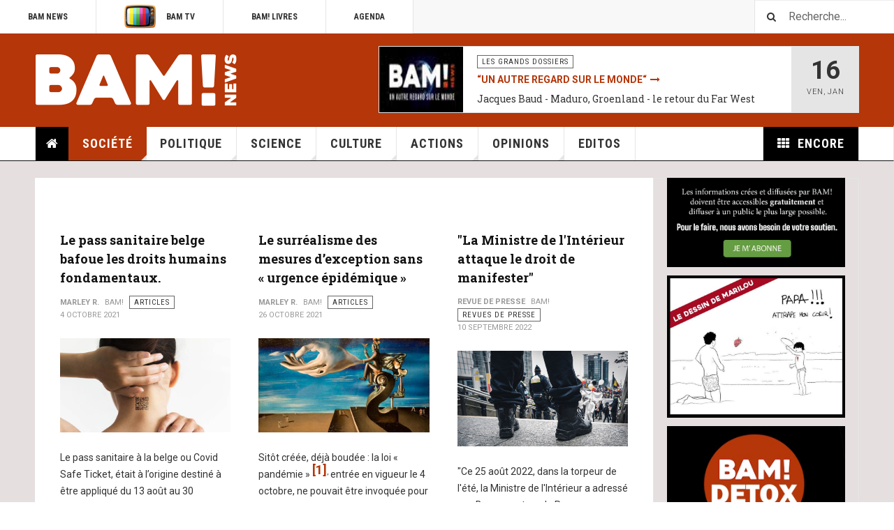

--- FILE ---
content_type: text/html; charset=utf-8
request_url: https://bam.news/societe/liberte-democratie?start=120
body_size: 30002
content:
<!DOCTYPE html>
<html lang="fr-fr" dir="ltr"
	  class='com_content view-category layout-blog itemid-489 j31 mm-hover  cat-red'>
<head>
 <meta charset="utf-8" />





	<base href="https://bam.news/societe/liberte-democratie" />
	<meta http-equiv="content-type" content="text/html; charset=utf-8" />
	<meta name="rights" content="BAM! Belgian Alternative Media a.s.b.l." />
	<meta name="description" content="BAM! News Belgian Alternative Media est un nouveau média alternatif, pluraliste, optimiste, rigoureux, impertinent et, surtout, indépendant." />
	<meta name="generator" content="Joomla! - Open Source Content Management" />
	<title>BAM! News - Liberté &amp; démocratie</title>
	<link href="/societe/liberte-democratie?format=feed&amp;type=rss" rel="alternate" type="application/rss+xml" title="RSS 2.0" />
	<link href="/societe/liberte-democratie?format=feed&amp;type=atom" rel="alternate" type="application/atom+xml" title="Atom 1.0" />
	<link href="/templates/ja_teline_v/favicon.ico" rel="shortcut icon" type="image/vnd.microsoft.icon" />
	<link href="https://bam.news/component/search/?Itemid=489&amp;format=opensearch" rel="search" title="Valider BAM! News" type="application/opensearchdescription+xml" />
	<link href="/templates/ja_teline_v/local/css/bootstrap.css" rel="stylesheet" type="text/css" />
	<link href="/components/com_jrealtimeanalytics/css/mainstyle.css" rel="stylesheet" type="text/css" />
	<link href="https://bam.news/media/plg_j2store_app_subscriptionproduct/css/style.css" rel="stylesheet" type="text/css" />
	<link href="/templates/system/css/system.css" rel="stylesheet" type="text/css" />
	<link href="/templates/ja_teline_v/local/css/legacy-grid.css" rel="stylesheet" type="text/css" />
	<link href="/plugins/system/t3/base-bs3/fonts/font-awesome/css/font-awesome.min.css" rel="stylesheet" type="text/css" />
	<link href="/templates/ja_teline_v/local/css/template.css" rel="stylesheet" type="text/css" />
	<link href="/templates/ja_teline_v/local/css/megamenu.css" rel="stylesheet" type="text/css" />
	<link href="/templates/ja_teline_v/local/css/off-canvas.css" rel="stylesheet" type="text/css" />
	<link href="/templates/ja_teline_v/fonts/font-awesome/css/font-awesome.min.css" rel="stylesheet" type="text/css" />
	<link href="/templates/ja_teline_v/local/css/custom.css" rel="stylesheet" type="text/css" />
	<link href="https://bam.news/media/com_acym/css/module.min.css?v=981" rel="stylesheet" type="text/css" />
	<link href="/templates/ja_teline_v/local/acm/topic/css/style.css" rel="stylesheet" type="text/css" />
	<link href="/plugins/system/gdpr/assets/css/cookieconsent.min.css" rel="stylesheet" type="text/css" />
	<style type="text/css">
#qitagcloud_247 {width:150;height:250;text-align:left;line-height:21px;}#qitagcloud_247 a{margin-left:4px;margin-right:4px;padding:2px;-webkit-border-radius:3px;-moz-border-radius:3px;border-radius:3px;}#qitagcloud_247 a:link{text-decoration:none;color:#ffffff;background-color:#2c82eb;font-weight:normal;}#qitagcloud_247 a:visited{text-decoration:0;color:#ffffff;background-color:#2c82eb;font-weight:0;}#qitagcloud_247 a:hover{text-decoration:none;color:#000000;background-color:#ffffff;}div.cc-window.cc-floating{max-width:24em}@media(max-width: 639px){div.cc-window.cc-floating:not(.cc-center){max-width: none}}div.cc-window, span.cc-cookie-settings-toggler{font-size:14px}div.cc-revoke{font-size:14px}div.cc-settings-label,span.cc-cookie-settings-toggle{font-size:12px}div.cc-window.cc-banner{padding:1em 1.8em}div.cc-window.cc-floating{padding:2em 1.8em}input.cc-cookie-checkbox+span:before, input.cc-cookie-checkbox+span:after{border-radius:1px}div.cc-center,div.cc-floating,div.cc-checkbox-container,div.gdpr-fancybox-container div.fancybox-content,ul.cc-cookie-category-list li,fieldset.cc-service-list-title legend{border-radius:0px}div.cc-window a.cc-btn,span.cc-cookie-settings-toggle{border-radius:0px}
	</style>
	<script type="application/json" class="joomla-script-options new">{"csrf.token":"32f1651d00bed4946f0c65e32c68ec40","system.paths":{"root":"","base":""},"media-picker-api":{"apiBaseUrl":"https:\/\/bam.news\/index.php?option=com_media&format=json"}}</script>
	<script src="/media/jui/js/jquery.min.js?bc247f7233ff46bc032ac38bb565a68c" type="text/javascript"></script>
	<script src="/media/jui/js/jquery-noconflict.js?bc247f7233ff46bc032ac38bb565a68c" type="text/javascript"></script>
	<script src="/media/jui/js/jquery-migrate.min.js?bc247f7233ff46bc032ac38bb565a68c" type="text/javascript"></script>
	<script src="/components/com_jrealtimeanalytics/js/jquery.noconflict.js" type="text/javascript"></script>
	<script src="/components/com_jrealtimeanalytics/js/stream.js" type="text/javascript" defer="defer"></script>
	<script src="/components/com_jrealtimeanalytics/js/heatmap.js" type="text/javascript" defer="defer"></script>
	<script src="/media/system/js/caption.js?bc247f7233ff46bc032ac38bb565a68c" type="text/javascript"></script>
	<script src="/plugins/system/t3/base-bs3/bootstrap/js/bootstrap.js?bc247f7233ff46bc032ac38bb565a68c" type="text/javascript"></script>
	<script src="/media/system/js/mootools-core.js?bc247f7233ff46bc032ac38bb565a68c" type="text/javascript"></script>
	<script src="/media/system/js/core.js?bc247f7233ff46bc032ac38bb565a68c" type="text/javascript"></script>
	<script src="/plugins/system/t3/base-bs3/js/jquery.tap.min.js" type="text/javascript"></script>
	<script src="/plugins/system/t3/base-bs3/js/off-canvas.js" type="text/javascript"></script>
	<script src="/plugins/system/t3/base-bs3/js/script.js" type="text/javascript"></script>
	<script src="/plugins/system/t3/base-bs3/js/menu.js" type="text/javascript"></script>
	<script src="/plugins/system/t3/base-bs3/js/jquery.ckie.js" type="text/javascript"></script>
	<script src="/templates/ja_teline_v/js/script.js" type="text/javascript"></script>
	<script src="/plugins/system/t3/base-bs3/js/nav-collapse.js" type="text/javascript"></script>
	<script src="https://bam.news/media/com_acym/js/module.min.js?v=981" type="text/javascript"></script>
	<script src="/templates/ja_teline_v/acm/topic/js/script.js" type="text/javascript"></script>
	<script src="/plugins/system/gdpr/assets/js/cookieconsent.min.js" type="text/javascript" defer="defer"></script>
	<script src="/plugins/system/gdpr/assets/js/init.js" type="text/javascript" defer="defer"></script>
	<script type="text/javascript">
				var COM_JREALTIME_NETWORK_ERROR = 'A network error occurred during data stream: '; var jrealtimeBaseURI='https://bam.news/';
		var j2storeURL = 'https://bam.news/';
		jQuery(window).on('load',  function() {
				new JCaption('img.caption');
			});jQuery(function($){ initTooltips(); $("body").on("subform-row-add", initTooltips); function initTooltips (event, container) { container = container || document;$(container).find(".hasTooltip").tooltip({"html": true,"container": "body"});} });
	var ja_base_uri = "";

        if(typeof acymModule === 'undefined'){
            var acymModule = [];
			acymModule['emailRegex'] = /^[a-z0-9!#$%&\'*+\/=?^_`{|}~-]+(?:\.[a-z0-9!#$%&\'*+\/=?^_`{|}~-]+)*\@([a-z0-9-]+\.)+[a-z0-9]{2,20}$/i;
			acymModule['NAMECAPTION'] = 'Nom';
			acymModule['NAME_MISSING'] = 'Veuillez entrer votre nom';
			acymModule['EMAILCAPTION'] = 'E-mail';
			acymModule['VALID_EMAIL'] = 'Veuillez entrer une adresse e-mail valide';
			acymModule['VALID_EMAIL_CONFIRMATION'] = 'Le champ e-mail et le champ de confirmation doivent être identiques.';
			acymModule['CAPTCHA_MISSING'] = 'Le captcha n’est pas valide, veuillez réessayer';
			acymModule['NO_LIST_SELECTED'] = 'Sélectionnez les listes auxquelles vous souhaitez vous abonner';
			acymModule['NO_LIST_SELECTED_UNSUB'] = 'Sélectionnez les listes desquelles vous souhaitez vous désabonner';
            acymModule['ACCEPT_TERMS'] = 'Veuillez accepter les Termes et conditions / Politique de confidentialité';
        }
		window.addEventListener("DOMContentLoaded", (event) => {
acymModule["excludeValuesformAcym60671"] = [];
acymModule["excludeValuesformAcym60671"]["4"] = "Prénom";
acymModule["excludeValuesformAcym60671"]["1"] = "Nom";
acymModule["excludeValuesformAcym60671"]["2"] = "E-mail";  });var gdprConfigurationOptions = { complianceType: 'opt-in',
																			  cookieConsentLifetime: 365,
																			  cookieConsentSamesitePolicy: 'Lax',
																			  cookieConsentSecure: 1,
																			  disableFirstReload: 0,
																	  		  blockJoomlaSessionCookie: 1,
																			  blockExternalCookiesDomains: 0,
																			  externalAdvancedBlockingModeCustomAttribute: '',
																			  allowedCookies: '',
																			  blockCookieDefine: 1,
																			  autoAcceptOnNextPage: 0,
																			  revokable: 1,
																			  lawByCountry: 0,
																			  checkboxLawByCountry: 0,
																			  blockPrivacyPolicy: 0,
																			  cacheGeolocationCountry: 1,
																			  countryAcceptReloadTimeout: 1000,
																			  usaCCPARegions: null,
																			  countryEnableReload: 1,
																			  customHasLawCountries: [""],
																			  dismissOnScroll: 0,
																			  dismissOnTimeout: 0,
																			  containerSelector: 'body',
																			  hideOnMobileDevices: 640,
																			  autoFloatingOnMobile: 0,
																			  autoFloatingOnMobileThreshold: 1024,
																			  autoRedirectOnDecline: 0,
																			  autoRedirectOnDeclineLink: '',
																			  showReloadMsg: 0,
																			  showReloadMsgText: 'Applying preferences and reloading the page...',
																			  defaultClosedToolbar: 0,
																			  toolbarLayout: 'basic',
																			  toolbarTheme: 'block',
																			  toolbarButtonsTheme: 'decline_first',
																			  revocableToolbarTheme: 'basic',
																			  toolbarPosition: 'bottom',
																			  toolbarCenterTheme: 'compact',
																			  revokePosition: 'revoke-top',
																			  toolbarPositionmentType: 1,
																			  positionCenterSimpleBackdrop: 0,
																			  positionCenterBlurEffect: 0,
																			  preventPageScrolling: 0,
																			  popupEffect: 'fade',
																			  popupBackground: '#000000',
																			  popupText: '#ffffff',
																			  popupLink: '#ffffff',
																			  buttonBackground: '#ffffff',
																			  buttonBorder: '#ffffff',
																			  buttonText: '#000000',
																			  highlightOpacity: '100',
																			  highlightBackground: '#333333',
																			  highlightBorder: '#ffffff',
																			  highlightText: '#ffffff',
																			  highlightDismissBackground: '#333333',
																		  	  highlightDismissBorder: '#ffffff',
																		 	  highlightDismissText: '#ffffff',
																			  hideRevokableButton: 0,
																			  hideRevokableButtonOnscroll: 0,
																			  customRevokableButton: 0,
																			  customRevokableButtonAction: 0,
																			  headerText: 'Cookies utilisés sur le site !',
																			  messageText: 'Ce site utilise des cookies pour vous garantir la meilleure expérience sur notre site.',
																			  denyMessageEnabled: 0, 
																			  denyMessage: 'Vous avez refusé les cookies, pour garantir la meilleure expérience sur ce site, veuillez accepter l\'utilisation des cookies.',
																			  placeholderBlockedResources: 0, 
																			  placeholderBlockedResourcesAction: '',
																	  		  placeholderBlockedResourcesText: 'Veuillez accepter les cookies et recharger la page pour voir ce contenu',
																			  placeholderIndividualBlockedResourcesText: 'Veuillez accepter les cookies de {domain} et recharger la page pour voir ce contenu',
																			  placeholderIndividualBlockedResourcesAction: 0,
																			  placeholderOnpageUnlock: 0,
																			  scriptsOnpageUnlock: 0,
																			  dismissText: 'Compris !',
																			  allowText: 'J´accepte',
																			  denyText: 'Je décline',
																			  cookiePolicyLinkText: 'Politique relative aux cookies',
																			  cookiePolicyLink: 'https://test.bam.news/politique-relative-aux-cookies',
																			  cookiePolicyRevocableTabText: 'Politique relative aux cookies',
																			  privacyPolicyLinkText: 'Politique de confidentialité',
																			  privacyPolicyLink: 'https://test.bam.news/politique-de-confidentialite',
																			  enableGdprBulkConsent: 0,
																			  enableCustomScriptExecGeneric: 0,
																			  customScriptExecGeneric: '',
																			  categoriesCheckboxTemplate: 'cc-checkboxes-light',
																			  toggleCookieSettings: 0,
																			  toggleCookieSettingsLinkedView: 0,
 																			  toggleCookieSettingsLinkedViewSefLink: '/component/gdpr/',
																	  		  toggleCookieSettingsText: '<span class="cc-cookie-settings-toggle">Settings <span class="cc-cookie-settings-toggler">&#x25EE;</span></span>',
																			  toggleCookieSettingsButtonBackground: '#333333',
																			  toggleCookieSettingsButtonBorder: '#ffffff',
																			  toggleCookieSettingsButtonText: '#ffffff',
																			  showLinks: 0,
																			  blankLinks: '_blank',
																			  autoOpenPrivacyPolicy: 0,
																			  openAlwaysDeclined: 1,
																			  cookieSettingsLabel: 'Cookie settings:',
															  				  cookieSettingsDesc: 'Choose which kind of cookies you want to disable by clicking on the checkboxes. Click on a category name for more informations about used cookies.',
																			  cookieCategory1Enable: 0,
																			  cookieCategory1Name: 'Necessary',
																			  cookieCategory1Locked: 0,
																			  cookieCategory2Enable: 0,
																			  cookieCategory2Name: 'Preferences',
																			  cookieCategory2Locked: 0,
																			  cookieCategory3Enable: 0,
																			  cookieCategory3Name: 'Statistics',
																			  cookieCategory3Locked: 0,
																			  cookieCategory4Enable: 0,
																			  cookieCategory4Name: 'Marketing',
																			  cookieCategory4Locked: 0,
																			  cookieCategoriesDescriptions: {},
																			  alwaysReloadAfterCategoriesChange: 0,
																			  preserveLockedCategories: 0,
																			  declineButtonBehavior: 'hard',
																			  reloadOnfirstDeclineall: 0,
																			  trackExistingCheckboxSelectors: '',
															  		  		  trackExistingCheckboxConsentLogsFormfields: 'name,email,subject,message',
																			  allowallShowbutton: 0,
																			  allowallText: 'Allow all cookies',
																			  allowallButtonBackground: '#ffffff',
																			  allowallButtonBorder: '#ffffff',
																			  allowallButtonText: '#000000',
																			  allowallButtonTimingAjax: 'fast',
																			  includeAcceptButton: 0,
																			  trackConsentDate: 0,
																			  execCustomScriptsOnce: 1,
																			  optoutIndividualResources: 0,
																			  blockIndividualResourcesServerside: 0,
																			  disableSwitchersOptoutCategory: 0,
																			  allowallIndividualResources: 1,
																			  blockLocalStorage: 0,
																			  blockSessionStorage: 0,
																			  externalAdvancedBlockingModeTags: 'iframe,script,img,source,link',
																			  enableCustomScriptExecCategory1: 0,
																			  customScriptExecCategory1: '',
																			  enableCustomScriptExecCategory2: 0,
																			  customScriptExecCategory2: '',
																			  enableCustomScriptExecCategory3: 0,
																			  customScriptExecCategory3: '',
																			  enableCustomScriptExecCategory4: 0,
																			  customScriptExecCategory4: '',
																			  enableCustomDeclineScriptExecCategory1: 0,
																			  customScriptDeclineExecCategory1: '',
																			  enableCustomDeclineScriptExecCategory2: 0,
																			  customScriptDeclineExecCategory2: '',
																			  enableCustomDeclineScriptExecCategory3: 0,
																			  customScriptDeclineExecCategory3: '',
																			  enableCustomDeclineScriptExecCategory4: 0,
																			  customScriptDeclineExecCategory4: '',
																			  enableCMPStatistics: 0,
																			  enableCMPAds: 0,																			  
																			  debugMode: 0
																		};var gdpr_ajax_livesite='https://bam.news/';var gdpr_enable_log_cookie_consent=1;
	</script>
	<script type="application/ld+json">
{
    "@context": "https:\/\/schema.org",
    "@type": "BreadcrumbList",
    "itemListElement": [
        {
            "@type": "ListItem",
            "position": 1,
            "item": {
                "@id": "https:\/\/bam.news\/home",
                "name": "Home"
            }
        },
        {
            "@type": "ListItem",
            "position": 2,
            "item": {
                "@id": "https:\/\/bam.news\/societe\/societe",
                "name": "Soci\u00e9t\u00e9"
            }
        },
        {
            "@type": "ListItem",
            "position": 3,
            "item": {
                "@id": "https:\/\/bam.news\/societe\/liberte-democratie?start=120\/liberte-democratie",
                "name": "Libert\u00e9 & d\u00e9mocratie"
            }
        }
    ]
}
</script>

	
<!-- META FOR IOS & HANDHELD -->
	<meta name="viewport" content="width=device-width, initial-scale=1.0, maximum-scale=1.0, user-scalable=no"/>
	<style type="text/stylesheet">
		@-webkit-viewport   { width: device-width; }
		@-moz-viewport      { width: device-width; }
		@-ms-viewport       { width: device-width; }
		@-o-viewport        { width: device-width; }
		@viewport           { width: device-width; }
	</style>
	<script type="text/javascript">
		//<![CDATA[
		if (navigator.userAgent.match(/IEMobile\/10\.0/)) {
			var msViewportStyle = document.createElement("style");
			msViewportStyle.appendChild(
				document.createTextNode("@-ms-viewport{width:auto!important}")
			);
			document.getElementsByTagName("head")[0].appendChild(msViewportStyle);
		}
		//]]>
	</script>
<meta name="HandheldFriendly" content="true"/>
<meta name="apple-mobile-web-app-capable" content="YES"/>
<!-- //META FOR IOS & HANDHELD -->



<!-- GOOGLE FONTS -->
<link href='https://fonts.googleapis.com/css?family=Roboto:400,400italic,300,300italic,700,700italic' rel='stylesheet' type='text/css'>
<link href='https://fonts.googleapis.com/css?family=Roboto+Slab:400,300,700' rel='stylesheet' type='text/css'>
<link href='https://fonts.googleapis.com/css?family=Roboto+Condensed:700,400' rel='stylesheet' type='text/css'>
<!--//GOOGLE FONTS -->


<!-- Le HTML5 shim and media query for IE8 support -->


<!-- You can add Google Analytics here or use T3 Injection feature -->
    <!-- Start Global site tag (gtag.js) - Google Analytics -->

    <script async src=https://www.googletagmanager.com/gtag/js?id=G-JBSPQFDJVD></script>

<script type='text/javascript' src='https://platform-api.sharethis.com/js/sharethis.js#property=5fa15dbe6bdd840019e02842&product=undefined' async='async'></script>

    <script>

      window.dataLayer = window.dataLayer || [];

      function gtag(){dataLayer.push(arguments);}

      gtag('js', new Date());

   

      gtag('config', 'G-JBSPQFDJVD');

    </script>

    <!-- End Global site tag (gtag.js) - Google Analytics -->
<script type='text/javascript' src='https://platform-api.sharethis.com/js/sharethis.js#property=5fa15dbe6bdd840019e02842&product=undefined' async='async'></script>



<!--[if lt IE 9]>
<script src="//html5shim.googlecode.com/svn/trunk/html5.js"></script>
<script type="text/javascript" src="/plugins/system/t3/base-bs3/js/respond.min.js"></script>
<![endif]-->
</head>

<body>

<div class="t3-wrapper"> <!-- Need this wrapper for off-canvas menu. Remove if you don't use of-canvas -->

  
	<!-- TOPBAR -->
	<div class="t3-topbar">

		<div class="top-left">
			<nav class="t3-topnav">
				<ul class="nav nav-pills nav-stacked menu">
<li class="item-113 default"><a href="/" class="nav-icon nav-magazine">BAM News</a></li><li class="item-137"><a href="/tv" class="nav-icon nav-magazine"><img src="/images/BAMtv-60.png" alt="BAM TV" /><span class="image-title">BAM TV</span> </a></li><li class="item-1201"><a href="/bam-livres" class="">BAM! Livres</a></li><li class="item-136"><a href="/agenda" class="nav-icon nav-events">Agenda</a></li></ul>

			</nav>
		</div>

		<div class="top-right">
			<div class="module-search">
	<form action="/societe/liberte-democratie" method="post" class="form-inline">
		<i class="fa fa-search"></i>
		<label for="mod-search-searchword" class="element-invisible">Rechercher</label> <input name="searchword" id="mod-search-searchword" maxlength="200"  class="form-control inputbox search-query" type="text" size="20" value="Recherche..."  onblur="if (this.value=='') this.value='Recherche...';" onfocus="if (this.value=='Recherche...') this.value='';" />		<input type="hidden" name="task" value="search" />
		<input type="hidden" name="option" value="com_search" />
		<input type="hidden" name="Itemid" value="489" />

	</form>

</div>


<div class="customabobutton"  >
	<p><a href="/abos" target="_self" title="JE M´ABONNE"><span class="btn btn-large btn-success">Je m´abonne</span></a></p></div>

		</div>

	</div>

		<!-- //TOP BAR -->

  
  
<!-- HEADER -->
<header id="t3-header" class="t3-header">
	<div class="container">
		<div class="row">

			<div class="col-md-5 header-left">

				<!-- OFF CANVAS TOGGLE -->
				
<button class="btn btn-default off-canvas-toggle" type="button" data-pos="left" data-nav="#t3-off-canvas" data-effect="off-canvas-effect-4">
  <i class="fa fa-bars"></i>
</button>

<div id="t3-off-canvas" class="t3-off-canvas">

  <div class="t3-off-canvas-header">
    <h2 class="t3-off-canvas-header-title">Sidebar</h2>
    <button type="button" class="close" data-dismiss="modal" aria-hidden="true">&times;</button>
  </div>

  <div class="t3-off-canvas-body">
    <div class="t3-module module " id="Mod390"><div class="module-inner"><h3 class="module-title "><span>BAM! Livres</span></h3><div class="module-ct"><ul class="nav nav-pills nav-stacked menu">
<li class="item-1200"><a href="#" class="">Science </a></li></ul>
</div></div></div><div class="t3-module module " id="Mod324"><div class="module-inner"><div class="module-ct"><ul class="nav nav-pills nav-stacked menu">
<li class="item-597"><a href="/recherche-mobile" class="nav-magazine"><img src="/images/stories/loupe.png" alt=" Recherche" /><span class="image-title"> Recherche</span></a></li></ul>
</div></div></div><div class="t3-module module " id="Mod217"><div class="module-inner"><h3 class="module-title "><span>BAM! News</span></h3><div class="module-ct"><ul class="nav nav-pills nav-stacked menu">
<li class="item-657"><a href="/agenda-2" class="nav-icon nav-events">Agenda</a></li><li class="item-601"><a href="/" class="">Home </a></li><li class="item-604"><a href="/politique-2" class="">Politique</a></li><li class="item-608"><a href="/science-2" class="">Science</a></li><li class="item-611"><a href="/actions-2" class="">Actions</a></li><li class="item-612"><a href="/opinions-2" class="">Opinions</a></li><li class="item-614 divider"><span class="separator ">Encore</span>
</li><li class="item-703"><a href="/culture" class="">Culture</a></li><li class="item-790"><a href="/les-grands-dossiers" class="">Les grands dossiers</a></li></ul>
</div></div></div><div class="t3-module module " id="Mod282"><div class="module-inner"><h3 class="module-title "><span>BAM! TV</span></h3><div class="module-ct"><ul class="nav nav-pills nav-stacked menu">
<li class="item-700"><a href="/tv-2" class="">Notre sélection</a></li><li class="item-600"><a href="/actions-tv-2" class="">Actions</a></li><li class="item-788"><a href="/aux-actes-citoyen-tv" class="">Aux actes citoyens</a></li><li class="item-893"><a href="/chroniques-capsules" class="">Chroniques/Capsules</a></li><li class="item-599"><a href="/conferences-debats-2" class="">Conferences &amp; débats</a></li><li class="item-789"><a href="/interviews-tv-2" class="">Interviews</a></li><li class="item-684"><a href="/live-tv" class="">Live</a></li><li class="item-598"><a href="/talk-shows-2" class="">Talk-shows</a></li></ul>
</div></div></div><div class="t3-module module " id="Mod373"><div class="module-inner"><h3 class="module-title "><span>BAM! Radio</span></h3><div class="module-ct"><ul class="nav nav-pills nav-stacked menu">
<li class="item-702 active"><a href="/bam-radio" class="">Podcasts</a></li></ul>
</div></div></div>
  </div>

</div>

				<!-- // OFF CANVAS TOGGLE -->

				<!-- LOGO -->
				<div class="logo">
					<div class="logo-image logo-control">
						<a href="/" title="BAM.news">
															<img class="logo-img" src="/images/BAM-logo-white-290.png" alt="BAM.news" />
																						<img class="logo-img-sm" src="/images/stories/joomlart/BAM-site-logo-big-white.png" alt="BAM.news" />
														<span>BAM.news</span>
						</a>
						<small class="site-slogan">Belgian Alternative Media</small>
					</div>
				</div>
				<!-- //LOGO -->

			</div>

			<!-- HEADER RIGHT -->
			<div class="col-md-7 header-right">
				<div class="header-right-inner t3-d-flex">

					<div class="col t3-flex-1 trending ">
						
<div class="magazine-links">

	<div class="carousel slide carousel-fade" data-ride="carousel" data-interval="5000">

		<!-- Wrapper for slides -->
		<div class="carousel-inner" role="listbox">
						<div class="item active">
				<div class="magazine-item link-item topic-item">

	<div class="col col-media">
		
<div class="pull-left item-image">

      <a href="/les-grands-dossiers/un-autre-regarde-sur-le-monde" title="">
      <span itemprop="image" itemscope itemtype="https://schema.org/ImageObject">
     <img   src="/media/jact/small/images/2023/VIDEOS/Un-autre-regard-sur-le-monde.jpg" alt="“Un autre regarde sur le monde“" itemprop="url"/>
     <meta itemprop="height" content="auto" />
     <meta itemprop="width" content="auto" />
    </span>
      </a>
    
  </div>
	</div>

	<div class="col col-content">

					<aside class="article-aside">
				
	<span class="category-name " title="Catégorie : ">
		<a href="/les-grands-dossiers" ><span itemprop="genre">Les grands dossiers</span></a>	</span>
								<dl class="article-info muted">

		
			<dt class="article-info-term">
													Détails							</dt>
      	<dd class="hidden"></dd>
			
			
			
			
			
					
					
			
						</dl>
			</aside>
		
		
			<div class="article-title">

							<h3 itemprop="name">
											<a href="/les-grands-dossiers/un-autre-regarde-sur-le-monde" itemprop="url">
						“Un autre regard sur le monde“</a>
									</h3>
			
						
			        <span class="badge bg-warning">Expiré</span>
      		</div>
	
						<a href="/interviews/jacques-baud-maduro-groenland-le-retour-du-far-west">
					Jacques Baud - Maduro, Groenland - le retour du Far West</a>
				
			</div>
</div>			</div>
						<div class="item ">
				<div class="magazine-item link-item topic-item">

	<div class="col col-media">
		
<div class="pull-left item-image">

      <a href="/les-grands-dossiers/vaccin-o-ensemble-pour-la-verite-insieme-per-la-verita" title="">
      <span itemprop="image" itemscope itemtype="https://schema.org/ImageObject">
     <img   src="/media/jact/small/images/2025/VIDEOS/Vaccin-o-endemble-pour-la-verite/Vignette-topic-Vaccin-O.jpg" alt="VACCIN.O ENSEMBLE POUR LA VÉRITÉ/INSIEME PER LA VERITÀ" itemprop="url"/>
     <meta itemprop="height" content="auto" />
     <meta itemprop="width" content="auto" />
    </span>
      </a>
    
  </div>
	</div>

	<div class="col col-content">

					<aside class="article-aside">
				
	<span class="category-name " title="Catégorie : ">
		<a href="/les-grands-dossiers" ><span itemprop="genre">Les grands dossiers</span></a>	</span>
								<dl class="article-info muted">

		
			<dt class="article-info-term">
													Détails							</dt>
      	<dd class="hidden"></dd>
			
			
			
			
			
					
					
			
						</dl>
			</aside>
		
		
			<div class="article-title">

							<h3 itemprop="name">
											<a href="/les-grands-dossiers/vaccin-o-ensemble-pour-la-verite-insieme-per-la-verita" itemprop="url">
						VACCIN.O ENSEMBLE POUR LA VÉRITÉ/INSIEME PER LA VERITÀ</a>
									</h3>
			
						
			        <span class="badge bg-warning">Expiré</span>
      		</div>
	
						<a href="/actions-tv/vaccin-o-ensemble-pour-la-verite-insieme-per-la-verita-12-monica">
					VACCIN.O ENSEMBLE POUR LA VÉRITÉ/INSIEME PER LA VERITÀ #12 MONICA</a>
				
			</div>
</div>			</div>
						<div class="item ">
				<div class="magazine-item link-item topic-item">

	<div class="col col-media">
		
<div class="pull-left item-image">

      <a href="/les-grands-dossiers/ansm-dossier-les-victimes-du-vaccin-covid-veulent-la-verite" title="">
      <span itemprop="image" itemscope itemtype="https://schema.org/ImageObject">
     <img   src="/media/jact/small/images/2025/Les-grand-dossiers/Topic-Rassemblement-devant-lANSM-def.jpg" alt="ANSM, LES VICTIMES DU &quot;VACCIN&quot; COVID VEULENT LA VÉRITÉ" itemprop="url"/>
     <meta itemprop="height" content="auto" />
     <meta itemprop="width" content="auto" />
    </span>
      </a>
    
  </div>
	</div>

	<div class="col col-content">

					<aside class="article-aside">
				
	<span class="category-name " title="Catégorie : ">
		<a href="/les-grands-dossiers" ><span itemprop="genre">Les grands dossiers</span></a>	</span>
								<dl class="article-info muted">

		
			<dt class="article-info-term">
													Détails							</dt>
      	<dd class="hidden"></dd>
			
			
			
			
			
					
					
			
						</dl>
			</aside>
		
		
			<div class="article-title">

							<h3 itemprop="name">
											<a href="/les-grands-dossiers/ansm-dossier-les-victimes-du-vaccin-covid-veulent-la-verite" itemprop="url">
						ANSM, DOSSIER : LES VICTIMES DU &quot;VACCIN&quot; COVID VEULENT LA VÉRITÉ</a>
									</h3>
			
						
			        <span class="badge bg-warning">Expiré</span>
      		</div>
	
						<a href="/actions-tv/arretez-le-massacre">
					ARRÊTEZ LE MASSACRE !</a>
				
			</div>
</div>			</div>
						<div class="item ">
				<div class="magazine-item link-item topic-item">

	<div class="col col-media">
		
<div class="pull-left item-image">

      <a href="/les-grands-dossiers/le-grand-ecart-isabelle-duchateau-et-bam" title="">
      <span itemprop="image" itemscope itemtype="https://schema.org/ImageObject">
     <img   src="/media/jact/small/images/2025/Les-grand-dossiers/Les-chroniques-dIsabelle-Duchateau-et-BAM-def.jpg" alt="LE GRAND ECART - ISABELLE DUCHATEAU et BAM!" itemprop="url"/>
     <meta itemprop="height" content="auto" />
     <meta itemprop="width" content="auto" />
    </span>
      </a>
    
  </div>
	</div>

	<div class="col col-content">

					<aside class="article-aside">
				
	<span class="category-name " title="Catégorie : ">
		<a href="/les-grands-dossiers" ><span itemprop="genre">Les grands dossiers</span></a>	</span>
								<dl class="article-info muted">

		
			<dt class="article-info-term">
													Détails							</dt>
      	<dd class="hidden"></dd>
			
			
			
			
			
					
					
			
						</dl>
			</aside>
		
		
			<div class="article-title">

							<h3 itemprop="name">
											<a href="/les-grands-dossiers/le-grand-ecart-isabelle-duchateau-et-bam" itemprop="url">
						LE GRAND ECART - Les chroniques d'Isabelle et BAM!</a>
									</h3>
			
						
			        <span class="badge bg-warning">Expiré</span>
      		</div>
	
						<a href="/chroniques/repartition-des-richesses-4-le-grand-ecart">
					Répartition des richesses - #4 LE GRAND ECART </a>
				
			</div>
</div>			</div>
						<div class="item ">
				<div class="magazine-item link-item topic-item">

	<div class="col col-media">
		
<div class="pull-left item-image">

      <a href="/les-grands-dossiers/ursulagate" title="">
      <span itemprop="image" itemscope itemtype="https://schema.org/ImageObject">
     <img   src="/media/jact/small/images/2025/Les-grand-dossiers/URSULAGATEdef.jpg" alt="URSULAGATE - Les grands dossiers" itemprop="url"/>
     <meta itemprop="height" content="auto" />
     <meta itemprop="width" content="auto" />
    </span>
      </a>
    
  </div>
	</div>

	<div class="col col-content">

					<aside class="article-aside">
				
	<span class="category-name " title="Catégorie : ">
		<a href="/les-grands-dossiers" ><span itemprop="genre">Les grands dossiers</span></a>	</span>
								<dl class="article-info muted">

		
			<dt class="article-info-term">
													Détails							</dt>
      	<dd class="hidden"></dd>
			
			
			
			
			
					
					
			
						</dl>
			</aside>
		
		
			<div class="article-title">

							<h3 itemprop="name">
											<a href="/les-grands-dossiers/ursulagate" itemprop="url">
						URSULAGATE - Les grands dossiers</a>
									</h3>
			
						
			        <span class="badge bg-warning">Expiré</span>
      		</div>
	
						<a href="/bam/interviews/le-combat-d-un-ex-depute-europeen-contre-ursula-von-der-leyen">
					LE COMBAT D'UN EX-DÉPUTÉ EUROPÉEN CONTRE URSULA VON DER LEYEN</a>
				
			</div>
</div>			</div>
						<div class="item ">
				<div class="magazine-item link-item topic-item">

	<div class="col col-media">
		
<div class="pull-left item-image">

      <a href="/les-grands-dossiers/reiner-fuellmich-prisonnier-politique-political-prisoner" title="">
      <span itemprop="image" itemscope itemtype="https://schema.org/ImageObject">
     <img   src="/media/jact/small/images/2024/Grands-Dossiers/Reiner-Fuellmich-prisonnier-message1.jpg" alt="Reiner Fuellmich, prisonnier politique ? - political prisoner ?" itemprop="url"/>
     <meta itemprop="height" content="auto" />
     <meta itemprop="width" content="auto" />
    </span>
      </a>
    
  </div>
	</div>

	<div class="col col-content">

					<aside class="article-aside">
				
	<span class="category-name " title="Catégorie : ">
		<a href="/les-grands-dossiers" ><span itemprop="genre">Les grands dossiers</span></a>	</span>
								<dl class="article-info muted">

		
			<dt class="article-info-term">
													Détails							</dt>
      	<dd class="hidden"></dd>
			
			
			
			
			
					
					
			
						</dl>
			</aside>
		
		
			<div class="article-title">

							<h3 itemprop="name">
											<a href="/les-grands-dossiers/reiner-fuellmich-prisonnier-politique-political-prisoner" itemprop="url">
						Reiner Fuellmich - Prisonnier politique? Political prisoner ?</a>
									</h3>
			
						
			        <span class="badge bg-warning">Expiré</span>
      		</div>
	
						<a href="/reportages/reiner-fuellmich-prisonnier-politique-5-verdict-truque-soutien-total-a-reiner">
					REINER FUELLMICH, PRISONNIER POLITIQUE #5 VERDICT TRUQUÉ ! SOUTIEN TOTAL À REINER</a>
				
			</div>
</div>			</div>
						<div class="item ">
				<div class="magazine-item link-item topic-item">

	<div class="col col-media">
		
<div class="pull-left item-image">

      <a href="/les-grands-dossiers/dossier-covid-19-arme-biologique" title="">
      <span itemprop="image" itemscope itemtype="https://schema.org/ImageObject">
     <img   src="/media/jact/small/images/2024/VIDEO/ARME_BIOLOGIQUE/TOPIC_COVID-19-ARME-BIOLOGIQUE.jpg" alt="DOSSIER COVID-19, ARME BIOLOGIQUE ?" itemprop="url"/>
     <meta itemprop="height" content="auto" />
     <meta itemprop="width" content="auto" />
    </span>
      </a>
    
  </div>
	</div>

	<div class="col col-content">

					<aside class="article-aside">
				
	<span class="category-name " title="Catégorie : ">
		<a href="/les-grands-dossiers" ><span itemprop="genre">Les grands dossiers</span></a>	</span>
								<dl class="article-info muted">

		
			<dt class="article-info-term">
													Détails							</dt>
      	<dd class="hidden"></dd>
			
			
			
			
			
					
					
			
						</dl>
			</aside>
		
		
			<div class="article-title">

							<h3 itemprop="name">
											<a href="/les-grands-dossiers/dossier-covid-19-arme-biologique" itemprop="url">
						DOSSIER COVID-19, ARME BIOLOGIQUE ?</a>
									</h3>
			
						
			        <span class="badge bg-warning">Expiré</span>
      		</div>
	
						<a href="/reportages/2-un-militaire-parle-cov-id-19-arme-biologique-made-in-usa">
					#2 UN MILITAIRE PARLE - COVID-19, ARME BIOLOGIQUE MADE IN USA ?</a>
				
			</div>
</div>			</div>
						<div class="item ">
				<div class="magazine-item link-item topic-item">

	<div class="col col-media">
		
<div class="pull-left item-image">

      <a href="/les-grands-dossiers/ingenierie-sociale" title="">
      <span itemprop="image" itemscope itemtype="https://schema.org/ImageObject">
     <img   src="/media/jact/small/images/2024/Grands-Dossiers/Lingenierie-sociale-def.jpg" alt="Ingénierie Sociale - Lucien Cerise" itemprop="url"/>
     <meta itemprop="height" content="auto" />
     <meta itemprop="width" content="auto" />
    </span>
      </a>
    
  </div>
	</div>

	<div class="col col-content">

					<aside class="article-aside">
				
	<span class="category-name " title="Catégorie : ">
		<a href="/les-grands-dossiers" ><span itemprop="genre">Les grands dossiers</span></a>	</span>
								<dl class="article-info muted">

		
			<dt class="article-info-term">
													Détails							</dt>
      	<dd class="hidden"></dd>
			
			
			
			
			
					
					
			
						</dl>
			</aside>
		
		
			<div class="article-title">

							<h3 itemprop="name">
											<a href="/les-grands-dossiers/ingenierie-sociale" itemprop="url">
						Ingénierie Sociale</a>
									</h3>
			
						
			        <span class="badge bg-warning">Expiré</span>
      		</div>
	
						<a href="/interviews/ingenierie-sociale-4-effet-boomerang">
					Ingénierie Sociale - #4 Effet Boomerang par Lucien Cerise</a>
				
			</div>
</div>			</div>
						<div class="item ">
				<div class="magazine-item link-item topic-item">

	<div class="col col-media">
		
<div class="pull-left item-image">

      <a href="/les-grands-dossiers/le-consensus-climatique-politique-ou-scientifique" title="">
      <span itemprop="image" itemscope itemtype="https://schema.org/ImageObject">
     <img   src="/media/jact/small/images/2025/VIDEOS/Richard-Lindzen-Topic-Consensus-climatique.jpg" alt="Le Consensus Climatique : Politique ou Scientifique ?" itemprop="url"/>
     <meta itemprop="height" content="auto" />
     <meta itemprop="width" content="auto" />
    </span>
      </a>
    
  </div>
	</div>

	<div class="col col-content">

					<aside class="article-aside">
				
	<span class="category-name " title="Catégorie : ">
		<a href="/les-grands-dossiers" ><span itemprop="genre">Les grands dossiers</span></a>	</span>
								<dl class="article-info muted">

		
			<dt class="article-info-term">
													Détails							</dt>
      	<dd class="hidden"></dd>
			
			
			
			
			
					
					
			
						</dl>
			</aside>
		
		
			<div class="article-title">

							<h3 itemprop="name">
											<a href="/les-grands-dossiers/le-consensus-climatique-politique-ou-scientifique" itemprop="url">
						Le Consensus Climatique : Politique ou Scientifique ?</a>
									</h3>
			
						
			        <span class="badge bg-warning">Expiré</span>
      		</div>
	
						<a href="/conferences-debats/la-parole-scientifique-detournee-richard-lindzen-part3">
					La parole scientifique détournée - Richard Lindzen PART3</a>
				
			</div>
</div>			</div>
						<div class="item ">
				<div class="magazine-item link-item topic-item">

	<div class="col col-media">
		
<div class="pull-left item-image">

      <a href="/les-grands-dossiers/l-affaire-dutroux-dossier-la-boite-de-pandore" title="">
      <span itemprop="image" itemscope itemtype="https://schema.org/ImageObject">
     <img   src="/media/jact/small/images/2024/DUO-Dutroux-Grand-Dossier.jpg" alt="L'AFFAIRE DUTROUX - DOSSIER" itemprop="url"/>
     <meta itemprop="height" content="auto" />
     <meta itemprop="width" content="auto" />
    </span>
      </a>
    
  </div>
	</div>

	<div class="col col-content">

					<aside class="article-aside">
				
	<span class="category-name " title="Catégorie : ">
		<a href="/les-grands-dossiers" ><span itemprop="genre">Les grands dossiers</span></a>	</span>
								<dl class="article-info muted">

		
			<dt class="article-info-term">
													Détails							</dt>
      	<dd class="hidden"></dd>
			
			
			
			
			
					
					
			
						</dl>
			</aside>
		
		
			<div class="article-title">

							<h3 itemprop="name">
											<a href="/les-grands-dossiers/l-affaire-dutroux-dossier-la-boite-de-pandore" itemprop="url">
						L'AFFAIRE DUTROUX - DOSSIER - La boite de pandore</a>
									</h3>
			
						
			        <span class="badge bg-warning">Expiré</span>
      		</div>
	
						<a href="/interviews/l-affaire-dutroux-2-y-a-t-il-eu-des-protections-au-niveau-de-la-magistrature">
					L'Affaire Dutroux #2 - Y a-t-il eu des protections au niveau de la magistrature ?</a>
				
			</div>
</div>			</div>
					</div>
	</div>
</div>

					</div>

					<div class="col calendar">
												<div class="col-inner">
						  <span class="number date">16</span>
						  <div class="text">
						    <span class="day">Ven</span>, <span class="month">Jan</span>
						  </div>
						</div>
					</div>

					
				</div>
			</div>
			<!-- // HEADER RIGHT -->

		</div>
	</div>
</header>
<!-- // HEADER -->


  
<!-- MAIN NAVIGATION -->
<nav id="t3-mainnav" class="wrap navbar navbar-default t3-mainnav">
	<div class="container">

		<!-- Brand and toggle get grouped for better mobile display -->
		<div class="navbar-header">
											<button type="button" class="navbar-toggle" data-toggle="collapse" data-target=".t3-navbar-collapse">
					<i class="fa fa-bars"></i>
				</button>
					</div>

					<div class="t3-navbar-collapse navbar-collapse collapse"></div>
		
		<div class="t3-navbar navbar-collapse collapse">
			<div  class="t3-megamenu"  data-responsive="true">
<ul itemscope itemtype="http://www.schema.org/SiteNavigationElement" class="nav navbar-nav level0">
<li itemprop='name' class="item-home" data-id="151" data-level="1" data-class="item-home" data-xicon="fa fa-home">
<a itemprop='url' class=""  href="/"   data-target="#"><span class="fa fa-home"></span>Home</a>

</li>
<li itemprop='name' class="active dropdown mega mega-align-justify sub-hidden-collapse" data-id="139" data-level="1" data-alignsub="justify" data-hidewcol="1">
<a itemprop='url' class=" dropdown-toggle"  href="/societe"   data-target="#" data-toggle="dropdown">Société <em class="caret"></em></a>

<div class="nav-child dropdown-menu mega-dropdown-menu col-xs-12"  ><div class="mega-dropdown-inner">
<div class="row">
<div class="col-xs-2 mega-col-module mega-left hidden-collapse" data-width="2" data-position="140" data-class="mega-left" data-hidewcol="1"><div class="mega-inner">
<div class="t3-module module " id="Mod140"><div class="module-inner"><h3 class="module-title "><span>Societe</span></h3><div class="module-ct"><ul class="categories-module mod-list">
	<li class="active"> 		<h4>
		<a href="/societe/liberte-democratie">
		Liberté & démocratie					</a>
		</h4>
					</li>
	<li> 		<h4>
		<a href="/societe/investigation">
		Investigation					</a>
		</h4>
					</li>
	<li> 		<h4>
		<a href="/societe/media-journalisme">
		Media & journalisme					</a>
		</h4>
					</li>
	<li> 		<h4>
		<a href="/societe/economie">
		Economie					</a>
		</h4>
					</li>
	<li> 		<h4>
		<a href="/societe/les-bonbons-de-bam">
		Les bonbons de BAM!					</a>
		</h4>
					</li>
</ul>
</div></div></div>
</div></div>
<div class="col-xs-10 mega-col-module mega-right" data-width="10" data-position="146" data-class="mega-right"><div class="mega-inner">
<div class="t3-module module " id="Mod146"><div class="module-inner"><h3 class="module-title "><span>Derniers articles Société</span></h3><div class="module-ct"><div class="section-inner ">

    <div class="category-module magazine-links">
        <ul class="item-list grid-view">
                                      <li class="item">
                    <div class="magazine-item link-item">
	<div class="col col-media">
		
<div class="pull-left item-image">

      <a href="/societe/liberte-democratie/le-laissez-passer-sanitaire-debattu-a-la-cour-constitutionnelle" title="">
      <span itemprop="image" itemscope itemtype="https://schema.org/ImageObject">
     <img   src="/media/jact/small/images/stories2/avocat-adobestock_408634755.jpg" alt="" itemprop="url"/>
     <meta itemprop="height" content="auto" />
     <meta itemprop="width" content="auto" />
    </span>
      </a>
    
  </div>
	</div>

	<div class="col col-content">
					<aside class="article-aside">
				
	<span class="category-name  cat-red" title="Catégorie : ">
		<a href="/societe/liberte-democratie" ><span itemprop="genre">Liberté &amp; démocratie</span></a>	</span>
								<dl class="article-info muted">

		
			<dt class="article-info-term">
													Détails							</dt>
      	<dd class="hidden"></dd>
			
			
			
										<dd class="published">
				<i class="icon-calendar"></i>
				<time datetime="2022-03-09T18:01:17+01:00" itemprop="datePublished">
					Mar 09 2022				</time>
			</dd>			
			
					
					
			
						</dl>
	
			</aside>
		
		
			<div class="article-title">

							<h3 itemprop="name">
											<a href="/societe/liberte-democratie/le-laissez-passer-sanitaire-debattu-a-la-cour-constitutionnelle" itemprop="url">
						Le laissez-passer sanitaire débattu à la Cour constitutionnelle</a>
									</h3>
			
						
			        <span class="badge bg-warning">Expiré</span>
      		</div>
	
			</div>
</div>                </li>
                            <li class="item">
                    <div class="magazine-item link-item">
	<div class="col col-media">
		
<div class="pull-left item-image">

      <a href="/science/environnement/mobilisation-des-agriculteurs-neerlandais-la-police-tire-a-balles-reelles" title="">
      <span itemprop="image" itemscope itemtype="https://schema.org/ImageObject">
     <img   src="/media/jact/small/images/2022/Revues-de-presse/Agriculteur-48902619502_a7afc30578_k.jpg" alt="BAM! News - Mobilisation des agriculteurs néerlandais – la police tire à balles réelles" itemprop="url"/>
     <meta itemprop="height" content="auto" />
     <meta itemprop="width" content="auto" />
    </span>
      </a>
    
  </div>
	</div>

	<div class="col col-content">
					<aside class="article-aside">
				
	<span class="category-name  cat-green" title="Catégorie : ">
		<a href="/science/environnement" ><span itemprop="genre">Environnement</span></a>	</span>
								<dl class="article-info muted">

		
			<dt class="article-info-term">
													Détails							</dt>
      	<dd class="hidden"></dd>
			
			
			
										<dd class="published">
				<i class="icon-calendar"></i>
				<time datetime="2022-07-11T22:31:26+02:00" itemprop="datePublished">
					Juil 11 2022				</time>
			</dd>			
			
					
					
			
						</dl>
	
			</aside>
		
		
			<div class="article-title">

							<h3 itemprop="name">
											<a href="/science/environnement/mobilisation-des-agriculteurs-neerlandais-la-police-tire-a-balles-reelles" itemprop="url">
						Mobilisation des agriculteurs néerlandais – la police tire à balles réelles</a>
									</h3>
			
						
			        <span class="badge bg-warning">Expiré</span>
      		</div>
	
			</div>
</div>                </li>
                            <li class="item">
                    <div class="magazine-item link-item">
	<div class="col col-media">
		
<div class="pull-left item-image">

      <a href="/societe/media-journalisme/embedded-journalism-episode-5" title="">
      <span itemprop="image" itemscope itemtype="https://schema.org/ImageObject">
     <img   src="/media/jact/small/images/2022/Articles/Micro-EuropeIMG_7842.jpg" alt="BAM! News - Embedded journalism (Episode 5)" itemprop="url"/>
     <meta itemprop="height" content="auto" />
     <meta itemprop="width" content="auto" />
    </span>
      </a>
    
  </div>
	</div>

	<div class="col col-content">
					<aside class="article-aside">
				
	<span class="category-name  cat-red" title="Catégorie : ">
		<a href="/societe/media-journalisme" ><span itemprop="genre">Media &amp; journalisme</span></a>	</span>
								<dl class="article-info muted">

		
			<dt class="article-info-term">
													Détails							</dt>
      	<dd class="hidden"></dd>
			
			
			
										<dd class="published">
				<i class="icon-calendar"></i>
				<time datetime="2022-08-25T19:26:11+02:00" itemprop="datePublished">
					Aoû 25 2022				</time>
			</dd>			
			
					
					
			
						</dl>
	
			</aside>
		
		
			<div class="article-title">

							<h3 itemprop="name">
											<a href="/societe/media-journalisme/embedded-journalism-episode-5" itemprop="url">
						Embedded journalism (Episode 5)</a>
									</h3>
			
						
			        <span class="badge bg-warning">Expiré</span>
      		</div>
	
			</div>
</div>                </li>
                            <li class="item">
                    <div class="magazine-item link-item">
	<div class="col col-media">
		
<div class="pull-left item-image">

      <a href="/actions/actions/solaris-se-preparer-aux-temps-difficiles" title="">
      <span itemprop="image" itemscope itemtype="https://schema.org/ImageObject">
     <img   src="/media/jact/small/images/2022/Articles/Solaris-AdobeStock_142414278.jpg" alt="BAM! News - Solaris : se préparer aux temps difficiles" itemprop="url"/>
     <meta itemprop="height" content="auto" />
     <meta itemprop="width" content="auto" />
    </span>
      </a>
    
  </div>
	</div>

	<div class="col col-content">
					<aside class="article-aside">
				
	<span class="category-name  cat-cyan" title="Catégorie : ">
		<a href="/actions/actions" ><span itemprop="genre">Actions</span></a>	</span>
								<dl class="article-info muted">

		
			<dt class="article-info-term">
													Détails							</dt>
      	<dd class="hidden"></dd>
			
			
			
										<dd class="published">
				<i class="icon-calendar"></i>
				<time datetime="2022-07-14T11:14:44+02:00" itemprop="datePublished">
					Juil 14 2022				</time>
			</dd>			
			
					
					
			
						</dl>
	
			</aside>
		
		
			<div class="article-title">

							<h3 itemprop="name">
											<a href="/actions/actions/solaris-se-preparer-aux-temps-difficiles" itemprop="url">
						Solaris : se préparer aux temps difficiles</a>
									</h3>
			
						
			        <span class="badge bg-warning">Expiré</span>
      		</div>
	
			</div>
</div>                </li>
                            <li class="item">
                    <div class="magazine-item link-item">
	<div class="col col-media">
		
<div class="pull-left item-image">

      <a href="/societe/liberte-democratie/reiner-fuellmich-a-political-prisoner-part-2-courtroom-showdown" title="">
      <span itemprop="image" itemscope itemtype="https://schema.org/ImageObject">
     <img   src="/media/jact/small/images/2024/ARTICLES/reiner-fuellmich-a-political-prisoner-part-2-courtroom-showdown/image2.jpg" alt="Reiner Fuellmich: A Political Prisoner? Part 2: Courtroom showdown" itemprop="url"/>
     <meta itemprop="height" content="auto" />
     <meta itemprop="width" content="auto" />
    </span>
      </a>
    
  </div>
	</div>

	<div class="col col-content">
					<aside class="article-aside">
				
	<span class="category-name  cat-red" title="Catégorie : ">
		<a href="/societe/liberte-democratie" ><span itemprop="genre">Liberté &amp; démocratie</span></a>	</span>
								<dl class="article-info muted">

		
			<dt class="article-info-term">
													Détails							</dt>
      	<dd class="hidden"></dd>
			
			
			
										<dd class="published">
				<i class="icon-calendar"></i>
				<time datetime="2024-04-30T15:36:34+02:00" itemprop="datePublished">
					Avr 30 2024				</time>
			</dd>			
			
					
					
			
						</dl>
	
			</aside>
		
		
			<div class="article-title">

							<h3 itemprop="name">
											<a href="/societe/liberte-democratie/reiner-fuellmich-a-political-prisoner-part-2-courtroom-showdown" itemprop="url">
						Reiner Fuellmich: A Political Prisoner? Part 2: Courtroom showdown</a>
									</h3>
			
						
			        <span class="badge bg-warning">Expiré</span>
      		</div>
	
			</div>
</div>                </li>
                            <li class="item">
                    <div class="magazine-item link-item">
	<div class="col col-media">
		
<div class="pull-left item-image">

      <a href="/societe/investigation/focus-inside-corona-plongee-en-apnee-dans-les-reseaux-d-influence-des-ong" title="">
      <span itemprop="image" itemscope itemtype="https://schema.org/ImageObject">
     <img   src="/media/jact/small/images/2022/Articles/Inside_Corona_spiderweb_focus.jpg" alt="BAM! News - FOCUS : « Inside Corona », plongée en apnée dans les réseaux d'influence des ONG" itemprop="url"/>
     <meta itemprop="height" content="auto" />
     <meta itemprop="width" content="auto" />
    </span>
      </a>
    
  </div>
	</div>

	<div class="col col-content">
					<aside class="article-aside">
				
	<span class="category-name  cat-red" title="Catégorie : ">
		<a href="/societe/investigation" ><span itemprop="genre">Investigation</span></a>	</span>
								<dl class="article-info muted">

		
			<dt class="article-info-term">
													Détails							</dt>
      	<dd class="hidden"></dd>
			
			
			
										<dd class="published">
				<i class="icon-calendar"></i>
				<time datetime="2022-06-17T10:11:22+02:00" itemprop="datePublished">
					Jui 17 2022				</time>
			</dd>			
			
					
					
			
						</dl>
	
			</aside>
		
		
			<div class="article-title">

							<h3 itemprop="name">
											<a href="/societe/investigation/focus-inside-corona-plongee-en-apnee-dans-les-reseaux-d-influence-des-ong" itemprop="url">
						FOCUS : « Inside Corona », plongée en apnée dans les réseaux d'influence des ONG</a>
									</h3>
			
						
			        <span class="badge bg-warning">Expiré</span>
      		</div>
	
			</div>
</div>                </li>
                            <li class="item">
                    <div class="magazine-item link-item">
	<div class="col col-media">
		
<div class="pull-left item-image">

      <a href="/opinions/tribune/le-serpent-de-la-rtbf-se-mord-la-queue" title="">
      <span itemprop="image" itemscope itemtype="https://schema.org/ImageObject">
     <img   src="/media/jact/small/images/2022/Tribunes/serpent-RTBF-AdobeStock.jpg" alt="BAM! News - Le serpent de la RTBF se mord la queue…" itemprop="url"/>
     <meta itemprop="height" content="auto" />
     <meta itemprop="width" content="auto" />
    </span>
      </a>
    
  </div>
	</div>

	<div class="col col-content">
					<aside class="article-aside">
				
	<span class="category-name  cat-orange" title="Catégorie : ">
		<a href="/opinions/tribune" ><span itemprop="genre">Les tribunes</span></a>	</span>
								<dl class="article-info muted">

		
			<dt class="article-info-term">
													Détails							</dt>
      	<dd class="hidden"></dd>
			
			
			
										<dd class="published">
				<i class="icon-calendar"></i>
				<time datetime="2022-10-07T14:52:30+02:00" itemprop="datePublished">
					Oct 07 2022				</time>
			</dd>			
			
					
					
			
						</dl>
	
			</aside>
		
		
			<div class="article-title">

							<h3 itemprop="name">
											<a href="/opinions/tribune/le-serpent-de-la-rtbf-se-mord-la-queue" itemprop="url">
						Le serpent de la RTBF se mord la queue…</a>
									</h3>
			
						
			        <span class="badge bg-warning">Expiré</span>
      		</div>
	
			</div>
</div>                </li>
                            <li class="item">
                    <div class="magazine-item link-item">
	<div class="col col-media">
		
<div class="pull-left item-image">

      <a href="/societe/investigation/article-3-4-it-s-the-people-not-the-beds-stupid" title="">
      <span itemprop="image" itemscope itemtype="https://schema.org/ImageObject">
     <img   src="/media/jact/small/images/stories/adobestock_437279572.jpg" alt="tableau2.jpg" itemprop="url"/>
     <meta itemprop="height" content="auto" />
     <meta itemprop="width" content="auto" />
    </span>
      </a>
    
  </div>
	</div>

	<div class="col col-content">
					<aside class="article-aside">
				
	<span class="category-name  cat-red" title="Catégorie : ">
		<a href="/societe/investigation" ><span itemprop="genre">Investigation</span></a>	</span>
								<dl class="article-info muted">

		
			<dt class="article-info-term">
													Détails							</dt>
      	<dd class="hidden"></dd>
			
			
			
										<dd class="published">
				<i class="icon-calendar"></i>
				<time datetime="2021-07-07T18:01:20+02:00" itemprop="datePublished">
					Juil 07 2021				</time>
			</dd>			
			
					
					
			
						</dl>
	
			</aside>
		
		
			<div class="article-title">

							<h3 itemprop="name">
											<a href="/societe/investigation/article-3-4-it-s-the-people-not-the-beds-stupid" itemprop="url">
						Article 3/4 : « It's the people, not the beds, stupid »</a>
									</h3>
			
						
			        <span class="badge bg-warning">Expiré</span>
      		</div>
	
			</div>
</div>                </li>
                            <li class="item">
                    <div class="magazine-item link-item">
	<div class="col col-media">
		
<div class="pull-left item-image">

      <a href="/societe/liberte-democratie/le-dr-colignon-convoque-a-l-ordre-des-medecins-le-18-janvier" title="">
      <span itemprop="image" itemscope itemtype="https://schema.org/ImageObject">
     <img   src="/media/jact/small/images/stories2/dr-alain-colignon.jpg" alt="" itemprop="url"/>
     <meta itemprop="height" content="auto" />
     <meta itemprop="width" content="auto" />
    </span>
      </a>
    
  </div>
	</div>

	<div class="col col-content">
					<aside class="article-aside">
				
	<span class="category-name  cat-red" title="Catégorie : ">
		<a href="/societe/liberte-democratie" ><span itemprop="genre">Liberté &amp; démocratie</span></a>	</span>
								<dl class="article-info muted">

		
			<dt class="article-info-term">
													Détails							</dt>
      	<dd class="hidden"></dd>
			
			
			
										<dd class="published">
				<i class="icon-calendar"></i>
				<time datetime="2022-03-09T18:01:18+01:00" itemprop="datePublished">
					Mar 09 2022				</time>
			</dd>			
			
					
					
			
						</dl>
	
			</aside>
		
		
			<div class="article-title">

							<h3 itemprop="name">
											<a href="/societe/liberte-democratie/le-dr-colignon-convoque-a-l-ordre-des-medecins-le-18-janvier" itemprop="url">
						Le Dr Colignon convoqué à l’Ordre des médecins le 18 janvier</a>
									</h3>
			
						
			        <span class="badge bg-warning">Expiré</span>
      		</div>
	
			</div>
</div>                </li>
                              </ul>
    </div>
</div>
</div></div></div>
</div></div>
</div>
</div></div>
</li>
<li itemprop='name' class="dropdown mega mega-align-justify sub-hidden-collapse" data-id="108" data-level="1" data-alignsub="justify" data-hidewcol="1">
<a itemprop='url' class=" dropdown-toggle"  href="/politique"   data-target="#" data-toggle="dropdown">Politique <em class="caret"></em></a>

<div class="nav-child dropdown-menu mega-dropdown-menu col-xs-12"  ><div class="mega-dropdown-inner">
<div class="row">
<div class="col-xs-2 mega-col-module mega-left" data-width="2" data-position="142" data-class="mega-left"><div class="mega-inner">
<div class="t3-module module " id="Mod142"><div class="module-inner"><h3 class="module-title "><span>Politique</span></h3><div class="module-ct"><ul class="categories-module mod-list">
	<li> 		<h4>
		<a href="/politique/belgique">
		Belgique					</a>
		</h4>
					</li>
	<li> 		<h4>
		<a href="/politique/europe">
		Europe					</a>
		</h4>
					</li>
	<li> 		<h4>
		<a href="/politique/le-monde">
		Le monde					</a>
		</h4>
					</li>
</ul>
</div></div></div>
</div></div>
<div class="col-xs-10 mega-col-module mega-right" data-width="10" data-position="145" data-class="mega-right"><div class="mega-inner">
<div class="t3-module module " id="Mod145"><div class="module-inner"><h3 class="module-title "><span>Derniers articles Politique</span></h3><div class="module-ct"><div class="section-inner ">

    <div class="category-module magazine-links">
        <ul class="item-list grid-view">
                                      <li class="item">
                    <div class="magazine-item link-item">
	<div class="col col-media">
		
<div class="pull-left item-image">

      <a href="/politique/le-monde/syrie-chaos-et-persecutions" title="">
      <span itemprop="image" itemscope itemtype="https://schema.org/ImageObject">
     <img   src="/media/jact/small/images/2026/ARTICLES/syrie-chaos-et-persecutions7.jpg" alt="Syrie : Chaos et persécutions" itemprop="url"/>
     <meta itemprop="height" content="auto" />
     <meta itemprop="width" content="auto" />
    </span>
      </a>
    
  </div>
	</div>

	<div class="col col-content">
					<aside class="article-aside">
				
	<span class="category-name  cat-blue" title="Catégorie : ">
		<a href="/politique/le-monde" ><span itemprop="genre">Le monde</span></a>	</span>
								<dl class="article-info muted">

		
			<dt class="article-info-term">
													Détails							</dt>
      	<dd class="hidden"></dd>
			
			
			
										<dd class="published">
				<i class="icon-calendar"></i>
				<time datetime="2026-01-12T23:52:40+01:00" itemprop="datePublished">
					Jan 12 2026				</time>
			</dd>			
			
					
					
			
						</dl>
	
			</aside>
		
		
			<div class="article-title">

							<h3 itemprop="name">
											<a href="/politique/le-monde/syrie-chaos-et-persecutions" itemprop="url">
						Syrie : Chaos et persécutions</a>
									</h3>
			
						
			        <span class="badge bg-warning">Expiré</span>
      		</div>
	
			</div>
</div>                </li>
                            <li class="item">
                    <div class="magazine-item link-item">
	<div class="col col-media">
		
<div class="pull-left item-image">

      <a href="/politique/europe/l-ue-sanctionne-jacques-baud-une-derive-autoritaire-assumee" title="">
      <span itemprop="image" itemscope itemtype="https://schema.org/ImageObject">
     <img   src="/media/jact/small/images/2025/ARTICLES/lue-sanctionne-jacques-baud-une-derive-autoritaire-assumee1.jpg" alt="L'UE sanctionne Jacques Baud : une dérive autoritaire assumée" itemprop="url"/>
     <meta itemprop="height" content="auto" />
     <meta itemprop="width" content="auto" />
    </span>
      </a>
    
  </div>
	</div>

	<div class="col col-content">
					<aside class="article-aside">
				
	<span class="category-name  cat-blue" title="Catégorie : ">
		<a href="/politique/europe" ><span itemprop="genre">Europe</span></a>	</span>
								<dl class="article-info muted">

		
			<dt class="article-info-term">
													Détails							</dt>
      	<dd class="hidden"></dd>
			
			
			
										<dd class="published">
				<i class="icon-calendar"></i>
				<time datetime="2025-12-15T01:39:06+01:00" itemprop="datePublished">
					Déc 15 2025				</time>
			</dd>			
			
					
					
			
						</dl>
	
			</aside>
		
		
			<div class="article-title">

							<h3 itemprop="name">
											<a href="/politique/europe/l-ue-sanctionne-jacques-baud-une-derive-autoritaire-assumee" itemprop="url">
						L'UE sanctionne Jacques Baud : une dérive autoritaire assumée</a>
									</h3>
			
						
			        <span class="badge bg-warning">Expiré</span>
      		</div>
	
			</div>
</div>                </li>
                            <li class="item">
                    <div class="magazine-item link-item">
	<div class="col col-media">
		
<div class="pull-left item-image">

      <a href="/politique/europe/chat-control-police-de-la-pensee-au-bout-des-doigts" title="">
      <span itemprop="image" itemscope itemtype="https://schema.org/ImageObject">
     <img   src="/media/jact/small/images/2025/ARTICLES/chat-control-police-de-la-pensee-au-bout-des-doigts1.jpg" alt="Chat Control : Police de la Pensée au bout des doigts" itemprop="url"/>
     <meta itemprop="height" content="auto" />
     <meta itemprop="width" content="auto" />
    </span>
      </a>
    
  </div>
	</div>

	<div class="col col-content">
					<aside class="article-aside">
				
	<span class="category-name  cat-blue" title="Catégorie : ">
		<a href="/politique/europe" ><span itemprop="genre">Europe</span></a>	</span>
								<dl class="article-info muted">

		
			<dt class="article-info-term">
													Détails							</dt>
      	<dd class="hidden"></dd>
			
			
			
										<dd class="published">
				<i class="icon-calendar"></i>
				<time datetime="2025-12-02T06:54:33+01:00" itemprop="datePublished">
					Déc 02 2025				</time>
			</dd>			
			
					
					
			
						</dl>
	
			</aside>
		
		
			<div class="article-title">

							<h3 itemprop="name">
											<a href="/politique/europe/chat-control-police-de-la-pensee-au-bout-des-doigts" itemprop="url">
						Chat Control : Police de la Pensée au bout des doigts</a>
									</h3>
			
						
			        <span class="badge bg-warning">Expiré</span>
      		</div>
	
			</div>
</div>                </li>
                            <li class="item">
                    <div class="magazine-item link-item">
	<div class="col col-media">
		
<div class="pull-left item-image">

      <a href="/politique/europe/von-der-leyen-chantage-energetique-dans-les-balkans" title="">
      <span itemprop="image" itemscope itemtype="https://schema.org/ImageObject">
     <img   src="/media/jact/small/images/2025/ARTICLES/von-der-leyen-chantage-energetique-dans-les-balkans1.jpg" alt="Von der Leyen : chantage énergétique dans les Balkans" itemprop="url"/>
     <meta itemprop="height" content="auto" />
     <meta itemprop="width" content="auto" />
    </span>
      </a>
    
  </div>
	</div>

	<div class="col col-content">
					<aside class="article-aside">
				
	<span class="category-name  cat-blue" title="Catégorie : ">
		<a href="/politique/europe" ><span itemprop="genre">Europe</span></a>	</span>
								<dl class="article-info muted">

		
			<dt class="article-info-term">
													Détails							</dt>
      	<dd class="hidden"></dd>
			
			
			
										<dd class="published">
				<i class="icon-calendar"></i>
				<time datetime="2025-10-22T19:25:32+02:00" itemprop="datePublished">
					Oct 22 2025				</time>
			</dd>			
			
					
					
			
						</dl>
	
			</aside>
		
		
			<div class="article-title">

							<h3 itemprop="name">
											<a href="/politique/europe/von-der-leyen-chantage-energetique-dans-les-balkans" itemprop="url">
						Von der Leyen : chantage énergétique dans les Balkans</a>
									</h3>
			
						
			        <span class="badge bg-warning">Expiré</span>
      		</div>
	
			</div>
</div>                </li>
                            <li class="item">
                    <div class="magazine-item link-item">
	<div class="col col-media">
		
<div class="pull-left item-image">

      <a href="/politique/le-monde/hamas-le-golem-de-netanyahou" title="">
      <span itemprop="image" itemscope itemtype="https://schema.org/ImageObject">
     <img   src="/media/jact/small/images/2025/ARTICLES/hamas-le-golem-de-netanyahou1.jpg" alt="Hamas : le golem de Netanyahou ?" itemprop="url"/>
     <meta itemprop="height" content="auto" />
     <meta itemprop="width" content="auto" />
    </span>
      </a>
    
  </div>
	</div>

	<div class="col col-content">
					<aside class="article-aside">
				
	<span class="category-name  cat-blue" title="Catégorie : ">
		<a href="/politique/le-monde" ><span itemprop="genre">Le monde</span></a>	</span>
								<dl class="article-info muted">

		
			<dt class="article-info-term">
													Détails							</dt>
      	<dd class="hidden"></dd>
			
			
			
										<dd class="published">
				<i class="icon-calendar"></i>
				<time datetime="2025-09-28T00:20:18+02:00" itemprop="datePublished">
					Sep 28 2025				</time>
			</dd>			
			
					
					
			
						</dl>
	
			</aside>
		
		
			<div class="article-title">

							<h3 itemprop="name">
											<a href="/politique/le-monde/hamas-le-golem-de-netanyahou" itemprop="url">
						Hamas : le golem de Netanyahou ?</a>
									</h3>
			
						
			        <span class="badge bg-warning">Expiré</span>
      		</div>
	
			</div>
</div>                </li>
                            <li class="item">
                    <div class="magazine-item link-item">
	<div class="col col-media">
		
<div class="pull-left item-image">

      <a href="/politique/le-monde/ong-et-diplomatie-d-influence" title="">
      <span itemprop="image" itemscope itemtype="https://schema.org/ImageObject">
     <img   src="/media/jact/small/images/2025/ARTICLES/ong-et-diplomatie-dinfluence1.jpg" alt="ONG et diplomatie d’influence" itemprop="url"/>
     <meta itemprop="height" content="auto" />
     <meta itemprop="width" content="auto" />
    </span>
      </a>
    
  </div>
	</div>

	<div class="col col-content">
					<aside class="article-aside">
				
	<span class="category-name  cat-blue" title="Catégorie : ">
		<a href="/politique/le-monde" ><span itemprop="genre">Le monde</span></a>	</span>
								<dl class="article-info muted">

		
			<dt class="article-info-term">
													Détails							</dt>
      	<dd class="hidden"></dd>
			
			
			
										<dd class="published">
				<i class="icon-calendar"></i>
				<time datetime="2025-09-20T22:55:23+02:00" itemprop="datePublished">
					Sep 20 2025				</time>
			</dd>			
			
					
					
			
						</dl>
	
			</aside>
		
		
			<div class="article-title">

							<h3 itemprop="name">
											<a href="/politique/le-monde/ong-et-diplomatie-d-influence" itemprop="url">
						ONG et diplomatie d’influence</a>
									</h3>
			
						
			        <span class="badge bg-warning">Expiré</span>
      		</div>
	
			</div>
</div>                </li>
                            <li class="item">
                    <div class="magazine-item link-item">
	<div class="col col-media">
		
<div class="pull-left item-image">

      <a href="/societe/investigation/eric-denece-ou-la-republique-des-suicides" title="">
      <span itemprop="image" itemscope itemtype="https://schema.org/ImageObject">
     <img   src="/media/jact/small/images/2025/ARTICLES/eric-denece-ou-la-republique-des-suicides1.jpg" alt="Éric Denécé ou la République des suicides" itemprop="url"/>
     <meta itemprop="height" content="auto" />
     <meta itemprop="width" content="auto" />
    </span>
      </a>
    
  </div>
	</div>

	<div class="col col-content">
					<aside class="article-aside">
				
	<span class="category-name  cat-red" title="Catégorie : ">
		<a href="/societe/investigation" ><span itemprop="genre">Investigation</span></a>	</span>
								<dl class="article-info muted">

		
			<dt class="article-info-term">
													Détails							</dt>
      	<dd class="hidden"></dd>
			
			
			
										<dd class="published">
				<i class="icon-calendar"></i>
				<time datetime="2025-06-14T15:11:49+02:00" itemprop="datePublished">
					Jui 14 2025				</time>
			</dd>			
			
					
					
			
						</dl>
	
			</aside>
		
		
			<div class="article-title">

							<h3 itemprop="name">
											<a href="/societe/investigation/eric-denece-ou-la-republique-des-suicides" itemprop="url">
						Éric Denécé ou la République des suicides</a>
									</h3>
			
						
			        <span class="badge bg-warning">Expiré</span>
      		</div>
	
			</div>
</div>                </li>
                            <li class="item">
                    <div class="magazine-item link-item">
	<div class="col col-media">
		
<div class="pull-left item-image">

      <a href="/politique/europe/un-ukrainien-militant-pour-les-droits-fondamentaux-assassine-a-madrid" title="">
      <span itemprop="image" itemscope itemtype="https://schema.org/ImageObject">
     <img   src="/media/jact/small/images/2025/ARTICLES/un-ukrainien-militant-pour-les-droits-fondamentaux-assassine-a-madrid1.jpg" alt="Un Ukrainien militant pour les droits fondamentaux assassiné à Madrid" itemprop="url"/>
     <meta itemprop="height" content="auto" />
     <meta itemprop="width" content="auto" />
    </span>
      </a>
    
  </div>
	</div>

	<div class="col col-content">
					<aside class="article-aside">
				
	<span class="category-name  cat-blue" title="Catégorie : ">
		<a href="/politique/europe" ><span itemprop="genre">Europe</span></a>	</span>
								<dl class="article-info muted">

		
			<dt class="article-info-term">
													Détails							</dt>
      	<dd class="hidden"></dd>
			
			
			
										<dd class="published">
				<i class="icon-calendar"></i>
				<time datetime="2025-06-01T00:22:16+02:00" itemprop="datePublished">
					Jui 01 2025				</time>
			</dd>			
			
					
					
			
						</dl>
	
			</aside>
		
		
			<div class="article-title">

							<h3 itemprop="name">
											<a href="/politique/europe/un-ukrainien-militant-pour-les-droits-fondamentaux-assassine-a-madrid" itemprop="url">
						Un Ukrainien militant pour les droits fondamentaux assassiné à Madrid</a>
									</h3>
			
						
			        <span class="badge bg-warning">Expiré</span>
      		</div>
	
			</div>
</div>                </li>
                            <li class="item">
                    <div class="magazine-item link-item">
	<div class="col col-media">
		
<div class="pull-left item-image">

      <a href="/politique/le-monde/armenie-paix-ou-trahison" title="">
      <span itemprop="image" itemscope itemtype="https://schema.org/ImageObject">
     <img   src="/media/jact/small/images/2025/ARTICLES/armenie-paix-ou-trahison4.jpg" alt="Arménie : Paix ou trahison ?" itemprop="url"/>
     <meta itemprop="height" content="auto" />
     <meta itemprop="width" content="auto" />
    </span>
      </a>
    
  </div>
	</div>

	<div class="col col-content">
					<aside class="article-aside">
				
	<span class="category-name  cat-blue" title="Catégorie : ">
		<a href="/politique/le-monde" ><span itemprop="genre">Le monde</span></a>	</span>
								<dl class="article-info muted">

		
			<dt class="article-info-term">
													Détails							</dt>
      	<dd class="hidden"></dd>
			
			
			
										<dd class="published">
				<i class="icon-calendar"></i>
				<time datetime="2025-03-27T14:02:43+01:00" itemprop="datePublished">
					Mar 27 2025				</time>
			</dd>			
			
					
					
			
						</dl>
	
			</aside>
		
		
			<div class="article-title">

							<h3 itemprop="name">
											<a href="/politique/le-monde/armenie-paix-ou-trahison" itemprop="url">
						Arménie : Paix ou trahison ?</a>
									</h3>
			
						
			        <span class="badge bg-warning">Expiré</span>
      		</div>
	
			</div>
</div>                </li>
                              </ul>
    </div>
</div>
</div></div></div>
</div></div>
</div>
</div></div>
</li>
<li itemprop='name' class="dropdown mega mega-align-justify" data-id="145" data-level="1" data-alignsub="justify">
<a itemprop='url' class=" dropdown-toggle"  href="/science"   data-target="#" data-toggle="dropdown">Science <em class="caret"></em></a>

<div class="nav-child dropdown-menu mega-dropdown-menu col-xs-12"  ><div class="mega-dropdown-inner">
<div class="row">
<div class="col-xs-2 mega-col-module mega-left" data-width="2" data-position="176" data-class="mega-left"><div class="mega-inner">
<div class="t3-module module " id="Mod176"><div class="module-inner"><h3 class="module-title "><span>Science</span></h3><div class="module-ct"><ul class="categories-module mod-list">
	<li> 		<h4>
		<a href="/science/sante">
		Santé					</a>
		</h4>
					</li>
	<li> 		<h4>
		<a href="/science/environnement">
		Environnement					</a>
		</h4>
					</li>
	<li> 		<h4>
		<a href="/science/technologie">
		Technologie					</a>
		</h4>
					</li>
	<li> 		<h4>
		<a href="/science-2/space">
		-					</a>
		</h4>
					</li>
	<li> 		<h4>
		<a href="/science/mode-d-emploi">
		BAM! Detox					</a>
		</h4>
					</li>
</ul>
</div></div></div>
</div></div>
<div class="col-xs-10 mega-col-module mega-right" data-width="10" data-position="173" data-class="mega-right"><div class="mega-inner">
<div class="t3-module module " id="Mod173"><div class="module-inner"><h3 class="module-title "><span>Derniers articles: Science</span></h3><div class="module-ct"><div class="section-inner ">

    <div class="category-module magazine-links">
        <ul class="item-list grid-view">
                                      <li class="item">
                    <div class="magazine-item link-item">
	<div class="col col-media">
		
<div class="pull-left item-image">

      <a href="/bam-detox/etude-epi-phare-le-pr-rentier-nous-eclaire" title="">
      <span itemprop="image" itemscope itemtype="https://schema.org/ImageObject">
     <img   src="/media/jact/small/images/2025/DETOX/etude-epi-phare-le-pr-rentier-nous-eclaire1.jpg" alt="Etude EPI-PHARE : le Pr Rentier nous éclaire" itemprop="url"/>
     <meta itemprop="height" content="auto" />
     <meta itemprop="width" content="auto" />
    </span>
      </a>
    
  </div>
	</div>

	<div class="col col-content">
					<aside class="article-aside">
				
	<span class="category-name " title="Catégorie : ">
		<a href="/bam-detox" ><span itemprop="genre">Bam Detox!</span></a>	</span>
								<dl class="article-info muted">

		
			<dt class="article-info-term">
													Détails							</dt>
      	<dd class="hidden"></dd>
			
			
			
										<dd class="published">
				<i class="icon-calendar"></i>
				<time datetime="2025-12-07T00:01:21+01:00" itemprop="datePublished">
					Déc 07 2025				</time>
			</dd>			
			
					
					
			
						</dl>
	
			</aside>
		
		
			<div class="article-title">

							<h3 itemprop="name">
											<a href="/bam-detox/etude-epi-phare-le-pr-rentier-nous-eclaire" itemprop="url">
						Etude EPI-PHARE : le Pr Rentier nous éclaire</a>
									</h3>
			
						
			        <span class="badge bg-warning">Expiré</span>
      		</div>
	
			</div>
</div>                </li>
                            <li class="item">
                    <div class="magazine-item link-item">
	<div class="col col-media">
		
<div class="pull-left item-image">

      <a href="/science/sante/fda-les-vaccins-covid-ont-tue-des-enfants" title="">
      <span itemprop="image" itemscope itemtype="https://schema.org/ImageObject">
     <img   src="/media/jact/small/images/2025/ARTICLES/fda-les-vaccins-covid-ont-tue-des-enfants1.jpg" alt="FDA : les vaccins COVID ont tué des enfants" itemprop="url"/>
     <meta itemprop="height" content="auto" />
     <meta itemprop="width" content="auto" />
    </span>
      </a>
    
  </div>
	</div>

	<div class="col col-content">
					<aside class="article-aside">
				
	<span class="category-name  cat-green" title="Catégorie : ">
		<a href="/science/sante" ><span itemprop="genre">Santé</span></a>	</span>
								<dl class="article-info muted">

		
			<dt class="article-info-term">
													Détails							</dt>
      	<dd class="hidden"></dd>
			
			
			
										<dd class="published">
				<i class="icon-calendar"></i>
				<time datetime="2025-12-01T14:59:12+01:00" itemprop="datePublished">
					Déc 01 2025				</time>
			</dd>			
			
					
					
			
						</dl>
	
			</aside>
		
		
			<div class="article-title">

							<h3 itemprop="name">
											<a href="/science/sante/fda-les-vaccins-covid-ont-tue-des-enfants" itemprop="url">
						FDA : les vaccins COVID ont tué des enfants</a>
									</h3>
			
						
			        <span class="badge bg-warning">Expiré</span>
      		</div>
	
			</div>
</div>                </li>
                            <li class="item">
                    <div class="magazine-item link-item">
	<div class="col col-media">
		
<div class="pull-left item-image">

      <a href="/science/mode-d-emploi/allemagne-200-medecins-exigent-un-moratoire-sur-les-vaccins-a-arnm" title="">
      <span itemprop="image" itemscope itemtype="https://schema.org/ImageObject">
     <img   src="/media/jact/small/images/2025/DETOX/allemagne-200-medecins-exigent-un-moratoire-sur-les-vaccins-a-arnm1.jpg" alt="Allemagne : 200 médecins exigent un moratoire sur les vaccins à ARNm" itemprop="url"/>
     <meta itemprop="height" content="auto" />
     <meta itemprop="width" content="auto" />
    </span>
      </a>
    
  </div>
	</div>

	<div class="col col-content">
					<aside class="article-aside">
				
	<span class="category-name  cat-green" title="Catégorie : ">
		<a href="/science/mode-d-emploi" ><span itemprop="genre">BAM! Detox</span></a>	</span>
								<dl class="article-info muted">

		
			<dt class="article-info-term">
													Détails							</dt>
      	<dd class="hidden"></dd>
			
			
			
										<dd class="published">
				<i class="icon-calendar"></i>
				<time datetime="2025-09-29T02:31:11+02:00" itemprop="datePublished">
					Sep 29 2025				</time>
			</dd>			
			
					
					
			
						</dl>
	
			</aside>
		
		
			<div class="article-title">

							<h3 itemprop="name">
											<a href="/science/mode-d-emploi/allemagne-200-medecins-exigent-un-moratoire-sur-les-vaccins-a-arnm" itemprop="url">
						Allemagne : 200 médecins exigent un moratoire sur les vaccins à ARNm</a>
									</h3>
			
						
			        <span class="badge bg-warning">Expiré</span>
      		</div>
	
			</div>
</div>                </li>
                            <li class="item">
                    <div class="magazine-item link-item">
	<div class="col col-media">
		
<div class="pull-left item-image">

      <a href="/bam-detox/une-nouvelle-etude-internationale-critique-la-gestion-de-la-crise-sanitaire" title="">
      <span itemprop="image" itemscope itemtype="https://schema.org/ImageObject">
     <img   src="/media/jact/small/images/2025/DETOX/une-nouvelle-etude-internationale-critique-la-gestion-de-la-crise-sanitaire1.jpg" alt="Une nouvelle étude internationale critique la gestion de la crise sanitaire" itemprop="url"/>
     <meta itemprop="height" content="auto" />
     <meta itemprop="width" content="auto" />
    </span>
      </a>
    
  </div>
	</div>

	<div class="col col-content">
					<aside class="article-aside">
				
	<span class="category-name " title="Catégorie : ">
		<a href="/bam-detox" ><span itemprop="genre">Bam Detox!</span></a>	</span>
								<dl class="article-info muted">

		
			<dt class="article-info-term">
													Détails							</dt>
      	<dd class="hidden"></dd>
			
			
			
										<dd class="published">
				<i class="icon-calendar"></i>
				<time datetime="2025-06-03T00:00:51+02:00" itemprop="datePublished">
					Jui 03 2025				</time>
			</dd>			
			
					
					
			
						</dl>
	
			</aside>
		
		
			<div class="article-title">

							<h3 itemprop="name">
											<a href="/bam-detox/une-nouvelle-etude-internationale-critique-la-gestion-de-la-crise-sanitaire" itemprop="url">
						Une nouvelle étude internationale critique la gestion de la crise sanitaire</a>
									</h3>
			
						
			        <span class="badge bg-warning">Expiré</span>
      		</div>
	
			</div>
</div>                </li>
                            <li class="item">
                    <div class="magazine-item link-item">
	<div class="col col-media">
		
<div class="pull-left item-image">

      <a href="/science/sante/les-cinq-rebelles-et-la-sante" title="">
      <span itemprop="image" itemscope itemtype="https://schema.org/ImageObject">
     <img   src="/media/jact/small/images/2025/ARTICLES/les-cinq-rebelles-et-la-sante2.jpg" alt="Les cinq rebelles et la santé" itemprop="url"/>
     <meta itemprop="height" content="auto" />
     <meta itemprop="width" content="auto" />
    </span>
      </a>
    
  </div>
	</div>

	<div class="col col-content">
					<aside class="article-aside">
				
	<span class="category-name  cat-green" title="Catégorie : ">
		<a href="/science/sante" ><span itemprop="genre">Santé</span></a>	</span>
								<dl class="article-info muted">

		
			<dt class="article-info-term">
													Détails							</dt>
      	<dd class="hidden"></dd>
			
			
			
										<dd class="published">
				<i class="icon-calendar"></i>
				<time datetime="2025-02-14T01:49:28+01:00" itemprop="datePublished">
					Fév 14 2025				</time>
			</dd>			
			
					
					
			
						</dl>
	
			</aside>
		
		
			<div class="article-title">

							<h3 itemprop="name">
											<a href="/science/sante/les-cinq-rebelles-et-la-sante" itemprop="url">
						Les cinq rebelles et la santé</a>
									</h3>
			
						
			        <span class="badge bg-warning">Expiré</span>
      		</div>
	
			</div>
</div>                </li>
                            <li class="item">
                    <div class="magazine-item link-item">
	<div class="col col-media">
		
<div class="pull-left item-image">

      <a href="/science/sante/reaffirmer-l-ethique-et-la-verite-en-sante" title="">
      <span itemprop="image" itemscope itemtype="https://schema.org/ImageObject">
     <img   src="/media/jact/small/images/2025/ARTICLES/reaffirmer-lethique-et-la-verite-en-sante4.jpg" alt="Réaffirmer l’éthique et la vérité en santé" itemprop="url"/>
     <meta itemprop="height" content="auto" />
     <meta itemprop="width" content="auto" />
    </span>
      </a>
    
  </div>
	</div>

	<div class="col col-content">
					<aside class="article-aside">
				
	<span class="category-name  cat-green" title="Catégorie : ">
		<a href="/science/sante" ><span itemprop="genre">Santé</span></a>	</span>
								<dl class="article-info muted">

		
			<dt class="article-info-term">
													Détails							</dt>
      	<dd class="hidden"></dd>
			
			
			
										<dd class="published">
				<i class="icon-calendar"></i>
				<time datetime="2025-02-10T23:27:31+01:00" itemprop="datePublished">
					Fév 10 2025				</time>
			</dd>			
			
					
					
			
						</dl>
	
			</aside>
		
		
			<div class="article-title">

							<h3 itemprop="name">
											<a href="/science/sante/reaffirmer-l-ethique-et-la-verite-en-sante" itemprop="url">
						Réaffirmer l’éthique et la vérité en santé</a>
									</h3>
			
						
			        <span class="badge bg-warning">Expiré</span>
      		</div>
	
			</div>
</div>                </li>
                            <li class="item">
                    <div class="magazine-item link-item">
	<div class="col col-media">
		
<div class="pull-left item-image">

      <a href="/science/sante/le-monde-d-agnes-buzyn" title="">
      <span itemprop="image" itemscope itemtype="https://schema.org/ImageObject">
     <img   src="/media/jact/small/images/2025/ARTICLES/le-monde-dagnes-buzyn1.jpg" alt="Le Monde d’Agnès Buzyn" itemprop="url"/>
     <meta itemprop="height" content="auto" />
     <meta itemprop="width" content="auto" />
    </span>
      </a>
    
  </div>
	</div>

	<div class="col col-content">
					<aside class="article-aside">
				
	<span class="category-name  cat-green" title="Catégorie : ">
		<a href="/science/sante" ><span itemprop="genre">Santé</span></a>	</span>
								<dl class="article-info muted">

		
			<dt class="article-info-term">
													Détails							</dt>
      	<dd class="hidden"></dd>
			
			
			
										<dd class="published">
				<i class="icon-calendar"></i>
				<time datetime="2025-01-28T12:21:13+01:00" itemprop="datePublished">
					Jan 28 2025				</time>
			</dd>			
			
					
					
			
						</dl>
	
			</aside>
		
		
			<div class="article-title">

							<h3 itemprop="name">
											<a href="/science/sante/le-monde-d-agnes-buzyn" itemprop="url">
						Le Monde d’Agnès Buzyn</a>
									</h3>
			
						
			        <span class="badge bg-warning">Expiré</span>
      		</div>
	
			</div>
</div>                </li>
                            <li class="item">
                    <div class="magazine-item link-item">
	<div class="col col-media">
		
<div class="pull-left item-image">

      <a href="/science/sante/les-complotistes-avaient-encore-raison" title="">
      <span itemprop="image" itemscope itemtype="https://schema.org/ImageObject">
     <img   src="/media/jact/small/images/2025/ARTICLES/les-complotistes-avaient-encore-raison2.jpg" alt="Les “complotistes” avaient encore raison !" itemprop="url"/>
     <meta itemprop="height" content="auto" />
     <meta itemprop="width" content="auto" />
    </span>
      </a>
    
  </div>
	</div>

	<div class="col col-content">
					<aside class="article-aside">
				
	<span class="category-name  cat-green" title="Catégorie : ">
		<a href="/science/sante" ><span itemprop="genre">Santé</span></a>	</span>
								<dl class="article-info muted">

		
			<dt class="article-info-term">
													Détails							</dt>
      	<dd class="hidden"></dd>
			
			
			
										<dd class="published">
				<i class="icon-calendar"></i>
				<time datetime="2025-01-17T23:16:00+01:00" itemprop="datePublished">
					Jan 17 2025				</time>
			</dd>			
			
					
					
			
						</dl>
	
			</aside>
		
		
			<div class="article-title">

							<h3 itemprop="name">
											<a href="/science/sante/les-complotistes-avaient-encore-raison" itemprop="url">
						Les “complotistes” avaient encore raison !</a>
									</h3>
			
						
			        <span class="badge bg-warning">Expiré</span>
      		</div>
	
			</div>
</div>                </li>
                            <li class="item">
                    <div class="magazine-item link-item">
	<div class="col col-media">
		
<div class="pull-left item-image">

      <a href="/bam-detox/code-orange-le-retour-du-masque" title="">
      <span itemprop="image" itemscope itemtype="https://schema.org/ImageObject">
     <img   src="/media/jact/small/images/2025/DETOX/code-orange-le-retour-du-masque2.jpg" alt="Code orange: le retour du masque" itemprop="url"/>
     <meta itemprop="height" content="auto" />
     <meta itemprop="width" content="auto" />
    </span>
      </a>
    
  </div>
	</div>

	<div class="col col-content">
					<aside class="article-aside">
				
	<span class="category-name " title="Catégorie : ">
		<a href="/bam-detox" ><span itemprop="genre">Bam Detox!</span></a>	</span>
								<dl class="article-info muted">

		
			<dt class="article-info-term">
													Détails							</dt>
      	<dd class="hidden"></dd>
			
			
			
										<dd class="published">
				<i class="icon-calendar"></i>
				<time datetime="2025-01-17T14:29:01+01:00" itemprop="datePublished">
					Jan 17 2025				</time>
			</dd>			
			
					
					
			
						</dl>
	
			</aside>
		
		
			<div class="article-title">

							<h3 itemprop="name">
											<a href="/bam-detox/code-orange-le-retour-du-masque" itemprop="url">
						Code orange: le retour du masque</a>
									</h3>
			
						
			        <span class="badge bg-warning">Expiré</span>
      		</div>
	
			</div>
</div>                </li>
                              </ul>
    </div>
</div>
</div></div></div>
</div></div>
</div>
</div></div>
</li>
<li itemprop='name' class="dropdown mega mega-align-justify" data-id="701" data-level="1" data-alignsub="justify">
<a itemprop='url' class=" dropdown-toggle"  href="/culture-art"   data-target="#" data-toggle="dropdown">Culture <em class="caret"></em></a>

<div class="nav-child dropdown-menu mega-dropdown-menu col-xs-12"  ><div class="mega-dropdown-inner">
<div class="row">
<div class="col-xs-2 mega-col-module mega-left" data-width="2" data-position="368" data-class="mega-left"><div class="mega-inner">
<div class="t3-module module " id="Mod368"><div class="module-inner"><h3 class="module-title "><span>Culture</span></h3><div class="module-ct"><ul class="categories-module mod-list">
	<li> 		<h4>
		<a href="/bam-livres">
		Littérature					</a>
		</h4>
					</li>
	<li> 		<h4>
		<a href="/culture-art/films">
		Films					</a>
		</h4>
					</li>
	<li> 		<h4>
		<a href="/culture-art/arts-theatre-musique">
		Arts, théâtre, musique					</a>
		</h4>
					</li>
</ul>
</div></div></div>
</div></div>
<div class="col-xs-10 mega-col-module mega-right" data-width="10" data-position="174" data-class="mega-right"><div class="mega-inner">
<div class="t3-module module " id="Mod174"><div class="module-inner"><h3 class="module-title "><span>Derniers articles: Culture</span></h3><div class="module-ct"><div class="section-inner ">

    <div class="category-module magazine-links">
        <ul class="item-list grid-view">
                                      <li class="item">
                    <div class="magazine-item link-item">
	<div class="col col-media">
		
<div class="pull-left item-image">

      <a href="/tv/un-film-de-bernard-crutzen-la-loi-la-liberte" title="">
      <span itemprop="image" itemscope itemtype="https://schema.org/ImageObject">
     <img   src="/media/jact/small/images/2022/VIDEOS/Bernard-Crutzen_La-loi-la-liberte.jpg" alt="BAM! News - « La loi, la liberté » : Un film de Bernard Crutzen" itemprop="url"/>
     <meta itemprop="height" content="auto" />
     <meta itemprop="width" content="auto" />
    </span>
      </a>
    
  </div>
	</div>

	<div class="col col-content">
					<aside class="article-aside">
				
	<span class="category-name " title="Catégorie : ">
		<a href="/tv" ><span itemprop="genre">BAM TV</span></a>	</span>
								<dl class="article-info muted">

		
			<dt class="article-info-term">
													Détails							</dt>
      	<dd class="hidden"></dd>
			
			
			
										<dd class="published">
				<i class="icon-calendar"></i>
				<time datetime="2022-06-10T15:18:50+02:00" itemprop="datePublished">
					Jui 10 2022				</time>
			</dd>			
			
					
					
			
						</dl>
	
			</aside>
		
		
			<div class="article-title">

							<h3 itemprop="name">
											<a href="/tv/un-film-de-bernard-crutzen-la-loi-la-liberte" itemprop="url">
						&quot;La loi, la liberté&quot; : Un film de Bernard Crutzen</a>
									</h3>
			
						
			        <span class="badge bg-warning">Expiré</span>
      		</div>
	
			</div>
</div>                </li>
                            <li class="item">
                    <div class="magazine-item link-item">
	<div class="col col-media">
		
<div class="pull-left item-image">

      <a href="/politique/revues-de-presse/nous-refusons-de-participer-a-la-division-de-la-societe-et-a-la-stigmatisation-des-acteurs-culturels-se-levent-contre-le-covid-safe-ticket" title="">
      <span itemprop="image" itemscope itemtype="https://schema.org/ImageObject">
     <img   src="/media/jact/small/images/stories2/theatre-adobestock_374285858.jpg" alt="BAM! News - &quot;Nous refusons de participer à la division de la société et à la stigmatisation&quot;: des acteurs culturels se lèvent contre le Covid Safe Ticket" itemprop="url"/>
     <meta itemprop="height" content="auto" />
     <meta itemprop="width" content="auto" />
    </span>
      </a>
    
  </div>
	</div>

	<div class="col col-content">
					<aside class="article-aside">
				
	<span class="category-name " title="Catégorie : ">
		<a href="/politique/revues-de-presse" ><span itemprop="genre">Revues de Presse</span></a>	</span>
								<dl class="article-info muted">

		
			<dt class="article-info-term">
													Détails							</dt>
      	<dd class="hidden"></dd>
			
			
			
										<dd class="published">
				<i class="icon-calendar"></i>
				<time datetime="2022-03-09T18:01:45+01:00" itemprop="datePublished">
					Mar 09 2022				</time>
			</dd>			
			
					
					
			
						</dl>
	
			</aside>
		
		
			<div class="article-title">

							<h3 itemprop="name">
											<a href="/politique/revues-de-presse/nous-refusons-de-participer-a-la-division-de-la-societe-et-a-la-stigmatisation-des-acteurs-culturels-se-levent-contre-le-covid-safe-ticket" itemprop="url">
						&quot;Nous refusons de participer à la division de la société et à la stigmatisation&quot;: des acteurs culturels se lèvent contre le Covid Safe Ticket</a>
									</h3>
			
						
			        <span class="badge bg-warning">Expiré</span>
      		</div>
	
			</div>
</div>                </li>
                            <li class="item">
                    <div class="magazine-item link-item">
	<div class="col col-media">
		
<div class="pull-left item-image">

      <a href="/culture-art/films/11-2-25-les-survivantes-a-voir-en-ligne" title="">
      <span itemprop="image" itemscope itemtype="https://schema.org/ImageObject">
     <img   src="/media/jact/small/images/2025/TRIBUNES/11225-les-survivantes-a-voir-en-ligne1.jpg" alt="11.2.25: &quot;Les survivantes&quot; à voir en ligne" itemprop="url"/>
     <meta itemprop="height" content="auto" />
     <meta itemprop="width" content="auto" />
    </span>
      </a>
    
  </div>
	</div>

	<div class="col col-content">
					<aside class="article-aside">
				
	<span class="category-name  cat-cyan" title="Catégorie : ">
		<a href="/culture-art/films" ><span itemprop="genre">Films</span></a>	</span>
								<dl class="article-info muted">

		
			<dt class="article-info-term">
													Détails							</dt>
      	<dd class="hidden"></dd>
			
			
			
										<dd class="published">
				<i class="icon-calendar"></i>
				<time datetime="2025-02-11T23:25:36+01:00" itemprop="datePublished">
					Fév 11 2025				</time>
			</dd>			
			
					
					
			
						</dl>
	
			</aside>
		
		
			<div class="article-title">

							<h3 itemprop="name">
											<a href="/culture-art/films/11-2-25-les-survivantes-a-voir-en-ligne" itemprop="url">
						11.2.25: &quot;Les survivantes&quot; à voir en ligne</a>
									</h3>
			
						
			        <span class="badge bg-warning">Expiré</span>
      		</div>
	
			</div>
</div>                </li>
                            <li class="item">
                    <div class="magazine-item link-item">
	<div class="col col-media">
		
<div class="pull-left item-image">

      <a href="/culture-art/arts-theatre-musique/clip-la-maison-de-novembre" title="">
      <span itemprop="image" itemscope itemtype="https://schema.org/ImageObject">
     <img   src="/media/jact/small/images/2022/VIDEOS/clip-La-maison-de-novembre.jpg" alt="BAM! News - clip : “La maison de novembre“ " itemprop="url"/>
     <meta itemprop="height" content="auto" />
     <meta itemprop="width" content="auto" />
    </span>
      </a>
    
  </div>
	</div>

	<div class="col col-content">
					<aside class="article-aside">
				
	<span class="category-name  cat-cyan" title="Catégorie : ">
		<a href="/culture-art/arts-theatre-musique" ><span itemprop="genre">Arts, théâtre, musique</span></a>	</span>
								<dl class="article-info muted">

		
			<dt class="article-info-term">
													Détails							</dt>
      	<dd class="hidden"></dd>
			
			
			
										<dd class="published">
				<i class="icon-calendar"></i>
				<time datetime="2022-12-10T11:59:14+01:00" itemprop="datePublished">
					Déc 10 2022				</time>
			</dd>			
			
					
					
			
						</dl>
	
			</aside>
		
		
			<div class="article-title">

							<h3 itemprop="name">
											<a href="/culture-art/arts-theatre-musique/clip-la-maison-de-novembre" itemprop="url">
						Clip : “La maison de novembre“ - Alexandre Deschamps</a>
									</h3>
			
						
			        <span class="badge bg-warning">Expiré</span>
      		</div>
	
			</div>
</div>                </li>
                            <li class="item">
                    <div class="magazine-item link-item">
	<div class="col col-media">
		
<div class="pull-left item-image">

      <a href="/actions/justice/communique-de-presse-sortie-du-livre-ursulagates-la-compromission-par-les-lobbys" title="">
      <span itemprop="image" itemscope itemtype="https://schema.org/ImageObject">
     <img   src="/media/jact/small/images/2024/ARTICLES/UrsulaGates-la-compromission-par-les-lobbys/UrsulaGates_Communique_FRok.jpg" alt="Communiqué de presse - Sortie du livre « UrsulaGates : la compromission par les lobbys »" itemprop="url"/>
     <meta itemprop="height" content="auto" />
     <meta itemprop="width" content="auto" />
    </span>
      </a>
    
  </div>
	</div>

	<div class="col col-content">
					<aside class="article-aside">
				
	<span class="category-name  cat-cyan" title="Catégorie : ">
		<a href="/actions/justice" ><span itemprop="genre">Justice</span></a>	</span>
								<dl class="article-info muted">

		
			<dt class="article-info-term">
													Détails							</dt>
      	<dd class="hidden"></dd>
			
			
			
										<dd class="published">
				<i class="icon-calendar"></i>
				<time datetime="2024-11-18T18:47:56+01:00" itemprop="datePublished">
					Nov 18 2024				</time>
			</dd>			
			
					
					
			
						</dl>
	
			</aside>
		
		
			<div class="article-title">

							<h3 itemprop="name">
											<a href="/actions/justice/communique-de-presse-sortie-du-livre-ursulagates-la-compromission-par-les-lobbys" itemprop="url">
						Communiqué de presse - Sortie du livre « UrsulaGates : la compromission par les lobbys »</a>
									</h3>
			
						
			        <span class="badge bg-warning">Expiré</span>
      		</div>
	
			</div>
</div>                </li>
                            <li class="item">
                    <div class="magazine-item link-item">
	<div class="col col-media">
		
<div class="pull-left item-image">

      <a href="/bam-livres/covid-19-une-autre-vision-de-l-epidemie-de-laurent-toubiana" title="">
      <span itemprop="image" itemscope itemtype="https://schema.org/ImageObject">
     <img   src="/media/jact/small/images/2022/Articles/covid-une-autre-vision-3.jpg" alt="" itemprop="url"/>
     <meta itemprop="height" content="auto" />
     <meta itemprop="width" content="auto" />
    </span>
      </a>
    
  </div>
	</div>

	<div class="col col-content">
					<aside class="article-aside">
				
	<span class="category-name  cat-cyan" title="Catégorie : ">
		<a href="/bam-livres" ><span itemprop="genre">Littérature</span></a>	</span>
								<dl class="article-info muted">

		
			<dt class="article-info-term">
													Détails							</dt>
      	<dd class="hidden"></dd>
			
			
			
										<dd class="published">
				<i class="icon-calendar"></i>
				<time datetime="2022-05-12T21:18:00+02:00" itemprop="datePublished">
					Mai 12 2022				</time>
			</dd>			
			
					
					
			
						</dl>
	
			</aside>
		
		
			<div class="article-title">

							<h3 itemprop="name">
											<a href="/bam-livres/covid-19-une-autre-vision-de-l-epidemie-de-laurent-toubiana" itemprop="url">
						Covid 19, une autre vision de l’épidémie, de Laurent Toubiana</a>
									</h3>
			
						
			        <span class="badge bg-warning">Expiré</span>
      		</div>
	
			</div>
</div>                </li>
                            <li class="item">
                    <div class="magazine-item link-item">
	<div class="col col-media">
		
<div class="pull-left item-image">

      <a href="/politique/le-monde/fete-de-la-laideur" title="">
      <span itemprop="image" itemscope itemtype="https://schema.org/ImageObject">
     <img   src="/media/jact/small/images/2022/Articles/Halloween-Boitsfort.jpg" alt="BAM! News - Fête de la laideur" itemprop="url"/>
     <meta itemprop="height" content="auto" />
     <meta itemprop="width" content="auto" />
    </span>
      </a>
    
  </div>
	</div>

	<div class="col col-content">
					<aside class="article-aside">
				
	<span class="category-name  cat-blue" title="Catégorie : ">
		<a href="/politique/le-monde" ><span itemprop="genre">Le monde</span></a>	</span>
								<dl class="article-info muted">

		
			<dt class="article-info-term">
													Détails							</dt>
      	<dd class="hidden"></dd>
			
			
			
										<dd class="published">
				<i class="icon-calendar"></i>
				<time datetime="2022-11-05T09:34:05+01:00" itemprop="datePublished">
					Nov 05 2022				</time>
			</dd>			
			
					
					
			
						</dl>
	
			</aside>
		
		
			<div class="article-title">

							<h3 itemprop="name">
											<a href="/politique/le-monde/fete-de-la-laideur" itemprop="url">
						Fête de la laideur</a>
									</h3>
			
						
			        <span class="badge bg-warning">Expiré</span>
      		</div>
	
			</div>
</div>                </li>
                            <li class="item">
                    <div class="magazine-item link-item">
	<div class="col col-media">
		
<div class="pull-left item-image">

      <a href="/culture-art/films/interview-bam-de-bernard-crutzen-pour-son-documentaire-ceci-n-est-pas-un-complot" title="">
      <span itemprop="image" itemscope itemtype="https://schema.org/ImageObject">
     <img   src="/media/jact/small/images/video-previews/bam-interview-bernard-crutzen.jpg" alt="" itemprop="url"/>
     <meta itemprop="height" content="auto" />
     <meta itemprop="width" content="auto" />
    </span>
      </a>
    
  </div>
	</div>

	<div class="col col-content">
					<aside class="article-aside">
				
	<span class="category-name  cat-cyan" title="Catégorie : ">
		<a href="/culture-art/films" ><span itemprop="genre">Films</span></a>	</span>
								<dl class="article-info muted">

		
			<dt class="article-info-term">
													Détails							</dt>
      	<dd class="hidden"></dd>
			
			
			
										<dd class="published">
				<i class="icon-calendar"></i>
				<time datetime="2022-03-09T18:01:00+01:00" itemprop="datePublished">
					Mar 09 2022				</time>
			</dd>			
			
					
					
			
						</dl>
	
			</aside>
		
		
			<div class="article-title">

							<h3 itemprop="name">
											<a href="/culture-art/films/interview-bam-de-bernard-crutzen-pour-son-documentaire-ceci-n-est-pas-un-complot" itemprop="url">
						Interview BAM! de Bernard Crutzen pour son documentaire &quot;Ceci n'est pas un complot&quot;</a>
									</h3>
			
						
			        <span class="badge bg-warning">Expiré</span>
      		</div>
	
			</div>
</div>                </li>
                            <li class="item">
                    <div class="magazine-item link-item">
	<div class="col col-media">
		
<div class="pull-left item-image">

      <a href="/interviews/la-propagande-de-guerre-anne-morelli" title="">
      <span itemprop="image" itemscope itemtype="https://schema.org/ImageObject">
     <img   src="/media/jact/small/images/2022/VIDEOS/Anne-Morelli.jpg" alt="Bam! News - La propagande de guerre - Anne Morelli" itemprop="url"/>
     <meta itemprop="height" content="auto" />
     <meta itemprop="width" content="auto" />
    </span>
      </a>
    
  </div>
	</div>

	<div class="col col-content">
					<aside class="article-aside">
				
	<span class="category-name " title="Catégorie : ">
		<a href="/interviews" ><span itemprop="genre">Interviews</span></a>	</span>
								<dl class="article-info muted">

		
			<dt class="article-info-term">
													Détails							</dt>
      	<dd class="hidden"></dd>
			
			
			
										<dd class="published">
				<i class="icon-calendar"></i>
				<time datetime="2022-09-01T14:38:05+02:00" itemprop="datePublished">
					Sep 01 2022				</time>
			</dd>			
			
					
					
			
						</dl>
	
			</aside>
		
		
			<div class="article-title">

							<h3 itemprop="name">
											<a href="/interviews/la-propagande-de-guerre-anne-morelli" itemprop="url">
						La propagande de guerre - Anne Morelli</a>
									</h3>
			
						
			        <span class="badge bg-warning">Expiré</span>
      		</div>
	
			</div>
</div>                </li>
                              </ul>
    </div>
</div>
</div></div></div>
</div></div>
</div>
</div></div>
</li>
<li itemprop='name' class="dropdown mega mega-align-justify" data-id="469" data-level="1" data-alignsub="justify">
<a itemprop='url' class=" dropdown-toggle"  href="/actions"   data-target="#" data-toggle="dropdown">Actions <em class="caret"></em></a>

<div class="nav-child dropdown-menu mega-dropdown-menu col-xs-12"  ><div class="mega-dropdown-inner">
<div class="row">
<div class="col-xs-2 mega-col-module mega-left" data-width="2" data-position="262" data-class="mega-left"><div class="mega-inner">
<div class="t3-module module " id="Mod262"><div class="module-inner"><h3 class="module-title "><span>Actions</span></h3><div class="module-ct"><ul class="categories-module mod-list">
	<li> 		<h4>
		<a href="/actions/manifestations">
		Manifestations					</a>
		</h4>
					</li>
	<li> 		<h4>
		<a href="/actions/actions">
		Actions					</a>
		</h4>
					</li>
	<li> 		<h4>
		<a href="/actions/justice">
		Justice					</a>
		</h4>
					</li>
</ul>
</div></div></div>
</div></div>
<div class="col-xs-10 mega-col-module mega-right" data-width="10" data-position="263" data-class="mega-right"><div class="mega-inner">
<div class="t3-module module " id="Mod263"><div class="module-inner"><h3 class="module-title "><span>Derniers articles: Action</span></h3><div class="module-ct"><div class="section-inner ">

    <div class="category-module magazine-links">
        <ul class="item-list grid-view">
                                      <li class="item">
                    <div class="magazine-item link-item">
	<div class="col col-media">
		
<div class="pull-left item-image">

      <a href="/interviews/jacques-baud-l-ue-a-de-passe-une-nouvelle-limite" title="">
      <span itemprop="image" itemscope itemtype="https://schema.org/ImageObject">
     <img   src="/media/jact/small/images/2026/VIDEO/Jacque-Baud-LUE-a-depasse-une-nouvelle-limite.jpg" alt="Jacques Baud - L'UE a dépassé une nouvelle limite" itemprop="url"/>
     <meta itemprop="height" content="auto" />
     <meta itemprop="width" content="auto" />
    </span>
      </a>
    
  </div>
	</div>

	<div class="col col-content">
					<aside class="article-aside">
				
	<span class="category-name " title="Catégorie : ">
		<a href="/interviews" ><span itemprop="genre">Interviews</span></a>	</span>
								<dl class="article-info muted">

		
			<dt class="article-info-term">
													Détails							</dt>
      	<dd class="hidden"></dd>
			
			
			
										<dd class="published">
				<i class="icon-calendar"></i>
				<time datetime="2026-01-12T19:53:15+01:00" itemprop="datePublished">
					Jan 12 2026				</time>
			</dd>			
			
					
					
			
						</dl>
	
			</aside>
		
		
			<div class="article-title">

							<h3 itemprop="name">
											<a href="/interviews/jacques-baud-l-ue-a-de-passe-une-nouvelle-limite" itemprop="url">
						Jacques Baud - L'UE a dépassé une nouvelle limite</a>
									</h3>
			
						
			        <span class="badge bg-warning">Expiré</span>
      		</div>
	
			</div>
</div>                </li>
                            <li class="item">
                    <div class="magazine-item link-item">
	<div class="col col-media">
		
<div class="pull-left item-image">

      <a href="/actions/actions/alexis-deswaef-exiger-le-respect-du-droit-international" title="">
      <span itemprop="image" itemscope itemtype="https://schema.org/ImageObject">
     <img   src="/media/jact/small/images/2025/ARTICLES/alexis-deswaef-exiger-le-respect-du-droit-international1.jpg" alt="Alexis Deswaef : exiger le respect du droit international" itemprop="url"/>
     <meta itemprop="height" content="auto" />
     <meta itemprop="width" content="auto" />
    </span>
      </a>
    
  </div>
	</div>

	<div class="col col-content">
					<aside class="article-aside">
				
	<span class="category-name  cat-cyan" title="Catégorie : ">
		<a href="/actions/actions" ><span itemprop="genre">Actions</span></a>	</span>
								<dl class="article-info muted">

		
			<dt class="article-info-term">
													Détails							</dt>
      	<dd class="hidden"></dd>
			
			
			
										<dd class="published">
				<i class="icon-calendar"></i>
				<time datetime="2025-11-19T12:31:55+01:00" itemprop="datePublished">
					Nov 19 2025				</time>
			</dd>			
			
					
					
			
						</dl>
	
			</aside>
		
		
			<div class="article-title">

							<h3 itemprop="name">
											<a href="/actions/actions/alexis-deswaef-exiger-le-respect-du-droit-international" itemprop="url">
						Alexis Deswaef : exiger le respect du droit international</a>
									</h3>
			
						
			        <span class="badge bg-warning">Expiré</span>
      		</div>
	
			</div>
</div>                </li>
                            <li class="item">
                    <div class="magazine-item link-item">
	<div class="col col-media">
		
<div class="pull-left item-image">

      <a href="/actions/actions/genre-et-enfance-quand-l-europe-s-introduit-dans-les-ecoles" title="">
      <span itemprop="image" itemscope itemtype="https://schema.org/ImageObject">
     <img   src="/media/jact/small/images/2025/ARTICLES/genre-et-enfance-quand-leurope-sintroduit-dans-les-ecoles21.jpg" alt="Genre et enfance : quand l’Europe s’introduit dans les écoles" itemprop="url"/>
     <meta itemprop="height" content="auto" />
     <meta itemprop="width" content="auto" />
    </span>
      </a>
    
  </div>
	</div>

	<div class="col col-content">
					<aside class="article-aside">
				
	<span class="category-name  cat-cyan" title="Catégorie : ">
		<a href="/actions/actions" ><span itemprop="genre">Actions</span></a>	</span>
								<dl class="article-info muted">

		
			<dt class="article-info-term">
													Détails							</dt>
      	<dd class="hidden"></dd>
			
			
			
										<dd class="published">
				<i class="icon-calendar"></i>
				<time datetime="2025-11-13T01:22:13+01:00" itemprop="datePublished">
					Nov 13 2025				</time>
			</dd>			
			
					
					
			
						</dl>
	
			</aside>
		
		
			<div class="article-title">

							<h3 itemprop="name">
											<a href="/actions/actions/genre-et-enfance-quand-l-europe-s-introduit-dans-les-ecoles" itemprop="url">
						Genre et enfance : quand l’Europe s’introduit dans les écoles</a>
									</h3>
			
						
			        <span class="badge bg-warning">Expiré</span>
      		</div>
	
			</div>
</div>                </li>
                            <li class="item">
                    <div class="magazine-item link-item">
	<div class="col col-media">
		
<div class="pull-left item-image">

      <a href="/actions/actions/covid-le-sls-alerte-sur-la-responsabilite-des-vaccinateurs" title="">
      <span itemprop="image" itemscope itemtype="https://schema.org/ImageObject">
     <img   src="/media/jact/small/images/2025/ARTICLES/covid-le-sls-alerte-sur-la-responsabilite-des-vaccinateurs1.jpg" alt="Covid: le SLS alerte sur la responsabilité des vaccinateurs" itemprop="url"/>
     <meta itemprop="height" content="auto" />
     <meta itemprop="width" content="auto" />
    </span>
      </a>
    
  </div>
	</div>

	<div class="col col-content">
					<aside class="article-aside">
				
	<span class="category-name  cat-cyan" title="Catégorie : ">
		<a href="/actions/actions" ><span itemprop="genre">Actions</span></a>	</span>
								<dl class="article-info muted">

		
			<dt class="article-info-term">
													Détails							</dt>
      	<dd class="hidden"></dd>
			
			
			
										<dd class="published">
				<i class="icon-calendar"></i>
				<time datetime="2025-10-20T16:31:49+02:00" itemprop="datePublished">
					Oct 20 2025				</time>
			</dd>			
			
					
					
			
						</dl>
	
			</aside>
		
		
			<div class="article-title">

							<h3 itemprop="name">
											<a href="/actions/actions/covid-le-sls-alerte-sur-la-responsabilite-des-vaccinateurs" itemprop="url">
						Covid: le SLS alerte sur la responsabilité des vaccinateurs</a>
									</h3>
			
						
			        <span class="badge bg-warning">Expiré</span>
      		</div>
	
			</div>
</div>                </li>
                            <li class="item">
                    <div class="magazine-item link-item">
	<div class="col col-media">
		
<div class="pull-left item-image">

      <a href="/actions/actions/plus-de-2000-scientifiques-reclament-un-moratoire-sur-les-vaccins-a-arnm" title="">
      <span itemprop="image" itemscope itemtype="https://schema.org/ImageObject">
     <img   src="/media/jact/small/images/2025/ARTICLES/plus-de-2000-scientifiques-reclament-un-moratoire-sur-les-vaccins-a-arnm1.jpg" alt="Plus de 2000 scientifiques réclament un moratoire sur les vaccins à ARNm" itemprop="url"/>
     <meta itemprop="height" content="auto" />
     <meta itemprop="width" content="auto" />
    </span>
      </a>
    
  </div>
	</div>

	<div class="col col-content">
					<aside class="article-aside">
				
	<span class="category-name  cat-cyan" title="Catégorie : ">
		<a href="/actions/actions" ><span itemprop="genre">Actions</span></a>	</span>
								<dl class="article-info muted">

		
			<dt class="article-info-term">
													Détails							</dt>
      	<dd class="hidden"></dd>
			
			
			
										<dd class="published">
				<i class="icon-calendar"></i>
				<time datetime="2025-10-15T22:10:28+02:00" itemprop="datePublished">
					Oct 15 2025				</time>
			</dd>			
			
					
					
			
						</dl>
	
			</aside>
		
		
			<div class="article-title">

							<h3 itemprop="name">
											<a href="/actions/actions/plus-de-2000-scientifiques-reclament-un-moratoire-sur-les-vaccins-a-arnm" itemprop="url">
						Plus de 2000 scientifiques réclament un moratoire sur les vaccins à ARNm</a>
									</h3>
			
						
			        <span class="badge bg-warning">Expiré</span>
      		</div>
	
			</div>
</div>                </li>
                            <li class="item">
                    <div class="magazine-item link-item">
	<div class="col col-media">
		
<div class="pull-left item-image">

      <a href="/actions/manifestations/contre-l-arbitraire-la-force-des-lundis-mardis-mercredis" title="">
      <span itemprop="image" itemscope itemtype="https://schema.org/ImageObject">
     <img   src="/media/jact/small/images/2025/ARTICLES/contre-larbitraire-la-force-des-lundis-mardis-mercredis5.jpg" alt="Contre l’arbitraire, la force des lundis, mardis, mercredis…" itemprop="url"/>
     <meta itemprop="height" content="auto" />
     <meta itemprop="width" content="auto" />
    </span>
      </a>
    
  </div>
	</div>

	<div class="col col-content">
					<aside class="article-aside">
				
	<span class="category-name  cat-violet" title="Catégorie : ">
		<a href="/actions/manifestations" ><span itemprop="genre">Manifestations</span></a>	</span>
								<dl class="article-info muted">

		
			<dt class="article-info-term">
													Détails							</dt>
      	<dd class="hidden"></dd>
			
			
			
										<dd class="published">
				<i class="icon-calendar"></i>
				<time datetime="2025-10-01T23:04:55+02:00" itemprop="datePublished">
					Oct 01 2025				</time>
			</dd>			
			
					
					
			
						</dl>
	
			</aside>
		
		
			<div class="article-title">

							<h3 itemprop="name">
											<a href="/actions/manifestations/contre-l-arbitraire-la-force-des-lundis-mardis-mercredis" itemprop="url">
						Contre l’arbitraire, la force des lundis, mardis, mercredis…</a>
									</h3>
			
						
			        <span class="badge bg-warning">Expiré</span>
      		</div>
	
			</div>
</div>                </li>
                            <li class="item">
                    <div class="magazine-item link-item">
	<div class="col col-media">
		
<div class="pull-left item-image">

      <a href="/actions/manifestations/ca-me-touche-et-vous-action-1-10-mai-2025" title="">
      <span itemprop="image" itemscope itemtype="https://schema.org/ImageObject">
     <img   src="/media/jact/small/images/2025/ARTICLES/ca-me-touche-et-vous-action-1---10-mai-20251.jpg" alt="ÇA ME TOUCHE… ET VOUS ? ACTION #1 - 10 MAI 2025" itemprop="url"/>
     <meta itemprop="height" content="auto" />
     <meta itemprop="width" content="auto" />
    </span>
      </a>
    
  </div>
	</div>

	<div class="col col-content">
					<aside class="article-aside">
				
	<span class="category-name  cat-violet" title="Catégorie : ">
		<a href="/actions/manifestations" ><span itemprop="genre">Manifestations</span></a>	</span>
								<dl class="article-info muted">

		
			<dt class="article-info-term">
													Détails							</dt>
      	<dd class="hidden"></dd>
			
			
			
										<dd class="published">
				<i class="icon-calendar"></i>
				<time datetime="2025-05-26T19:36:05+02:00" itemprop="datePublished">
					Mai 26 2025				</time>
			</dd>			
			
					
					
			
						</dl>
	
			</aside>
		
		
			<div class="article-title">

							<h3 itemprop="name">
											<a href="/actions/manifestations/ca-me-touche-et-vous-action-1-10-mai-2025" itemprop="url">
						ÇA ME TOUCHE… ET VOUS ? action #1 - 10 mai 2025</a>
									</h3>
			
						
			        <span class="badge bg-warning">Expiré</span>
      		</div>
	
			</div>
</div>                </li>
                            <li class="item">
                    <div class="magazine-item link-item">
	<div class="col col-media">
		
<div class="pull-left item-image">

      <a href="/actions-tv/arretez-le-massacre" title="">
      <span itemprop="image" itemscope itemtype="https://schema.org/ImageObject">
     <img   src="/media/jact/small/images/2025/VIDEOS/ARRETEZ-LE-MASSACRE-def.jpg" alt="ARRÊTEZ LE MASSACRE !" itemprop="url"/>
     <meta itemprop="height" content="auto" />
     <meta itemprop="width" content="auto" />
    </span>
      </a>
    
  </div>
	</div>

	<div class="col col-content">
					<aside class="article-aside">
				
	<span class="category-name " title="Catégorie : ">
		<a href="/actions-tv" ><span itemprop="genre">Action</span></a>	</span>
								<dl class="article-info muted">

		
			<dt class="article-info-term">
													Détails							</dt>
      	<dd class="hidden"></dd>
			
			
			
										<dd class="published">
				<i class="icon-calendar"></i>
				<time datetime="2025-05-15T14:17:05+02:00" itemprop="datePublished">
					Mai 15 2025				</time>
			</dd>			
			
					
					
			
						</dl>
	
			</aside>
		
		
			<div class="article-title">

							<h3 itemprop="name">
											<a href="/actions-tv/arretez-le-massacre" itemprop="url">
						ARRÊTEZ LE MASSACRE !</a>
									</h3>
			
						
			        <span class="badge bg-warning">Expiré</span>
      		</div>
	
			</div>
</div>                </li>
                            <li class="item">
                    <div class="magazine-item link-item">
	<div class="col col-media">
		
<div class="pull-left item-image">

      <a href="/actions/justice/pour-que-la-lumiere-reste-allumee" title="">
      <span itemprop="image" itemscope itemtype="https://schema.org/ImageObject">
     <img   src="/media/jact/small/images/2025/ARTICLES/pour-que-la-lumiere-reste-allumee1.jpg" alt="Pour que la lumière reste allumée…" itemprop="url"/>
     <meta itemprop="height" content="auto" />
     <meta itemprop="width" content="auto" />
    </span>
      </a>
    
  </div>
	</div>

	<div class="col col-content">
					<aside class="article-aside">
				
	<span class="category-name  cat-cyan" title="Catégorie : ">
		<a href="/actions/justice" ><span itemprop="genre">Justice</span></a>	</span>
								<dl class="article-info muted">

		
			<dt class="article-info-term">
													Détails							</dt>
      	<dd class="hidden"></dd>
			
			
			
										<dd class="published">
				<i class="icon-calendar"></i>
				<time datetime="2025-04-29T23:17:20+02:00" itemprop="datePublished">
					Avr 29 2025				</time>
			</dd>			
			
					
					
			
						</dl>
	
			</aside>
		
		
			<div class="article-title">

							<h3 itemprop="name">
											<a href="/actions/justice/pour-que-la-lumiere-reste-allumee" itemprop="url">
						Pour que la lumière reste allumée…</a>
									</h3>
			
						
			        <span class="badge bg-warning">Expiré</span>
      		</div>
	
			</div>
</div>                </li>
                              </ul>
    </div>
</div>
</div></div></div>
</div></div>
</div>
</div></div>
</li>
<li itemprop='name' class="dropdown mega mega-align-justify" data-id="438" data-level="1" data-alignsub="justify">
<a itemprop='url' class=" dropdown-toggle"  href="/opinions"   data-target="#" data-toggle="dropdown">OPINIONS <em class="caret"></em></a>

<div class="nav-child dropdown-menu mega-dropdown-menu col-xs-12"  ><div class="mega-dropdown-inner">
<div class="row">
<div class="col-xs-2 mega-col-module mega-left" data-width="2" data-position="238" data-class="mega-left"><div class="mega-inner">
<div class="t3-module module " id="Mod238"><div class="module-inner"><h3 class="module-title "><span>Opinion</span></h3><div class="module-ct"><ul class="categories-module mod-list">
	<li> 		<h4>
		<a href="/editos">
		Editos					</a>
		</h4>
							<ul>										<li> 		<h5>
		<a href="/editos/le-dessin-de-marilou">
		LE DESSIN DE MARILOU					</a>
		</h5>
					</li>
						</ul>			</li>
	<li> 		<h4>
		<a href="/opinions/cartes-blanches">
		Cartes blanches					</a>
		</h4>
					</li>
	<li> 		<h4>
		<a href="/opinions/tribune">
		Les tribunes					</a>
		</h4>
					</li>
</ul>
</div></div></div>
</div></div>
<div class="col-xs-10 mega-col-module mega-right" data-width="10" data-position="239" data-class="mega-right"><div class="mega-inner">
<div class="t3-module module " id="Mod239"><div class="module-inner"><h3 class="module-title "><span>Derniers articles: Opinions</span></h3><div class="module-ct"><div class="section-inner ">

    <div class="category-module magazine-links">
        <ul class="item-list grid-view">
                                      <li class="item">
                    <div class="magazine-item link-item">
	<div class="col col-media">
		
<div class="pull-left item-image">

      <a href="/editos/le-dessin-de-marilou/le-dessin-de-marilou" title="">
      <span itemprop="image" itemscope itemtype="https://schema.org/ImageObject">
     <img   src="/media/jact/small/images/2025/ARTICLES/le-dessin-de-marilou1.jpg" alt="Le dessin de Marilou" itemprop="url"/>
     <meta itemprop="height" content="auto" />
     <meta itemprop="width" content="auto" />
    </span>
      </a>
    
  </div>
	</div>

	<div class="col col-content">
					<aside class="article-aside">
				
	<span class="category-name  cat-orange" title="Catégorie : ">
		<a href="/editos/le-dessin-de-marilou" ><span itemprop="genre">LE DESSIN DE MARILOU</span></a>	</span>
								<dl class="article-info muted">

		
			<dt class="article-info-term">
													Détails							</dt>
      	<dd class="hidden"></dd>
			
			
			
										<dd class="published">
				<i class="icon-calendar"></i>
				<time datetime="2025-12-26T22:46:57+01:00" itemprop="datePublished">
					Déc 26 2025				</time>
			</dd>			
			
					
					
			
						</dl>
	
			</aside>
		
		
			<div class="article-title">

							<h3 itemprop="name">
											<a href="/editos/le-dessin-de-marilou/le-dessin-de-marilou" itemprop="url">
						Le dessin de Marilou</a>
									</h3>
			
						
			        <span class="badge bg-warning">Expiré</span>
      		</div>
	
			</div>
</div>                </li>
                            <li class="item">
                    <div class="magazine-item link-item">
	<div class="col col-media">
		
<div class="pull-left item-image">

      <a href="/editos/from-the-city-that-never-sleeps" title="">
      <span itemprop="image" itemscope itemtype="https://schema.org/ImageObject">
     <img   src="/media/jact/small/images/2025/VIDEOS/Voeux-Baldan-et-Protat-DEF.jpg" alt="From the city that never sleeps..." itemprop="url"/>
     <meta itemprop="height" content="auto" />
     <meta itemprop="width" content="auto" />
    </span>
      </a>
    
  </div>
	</div>

	<div class="col col-content">
					<aside class="article-aside">
				
	<span class="category-name  cat-orange" title="Catégorie : ">
		<a href="/editos" ><span itemprop="genre">Editos</span></a>	</span>
								<dl class="article-info muted">

		
			<dt class="article-info-term">
													Détails							</dt>
      	<dd class="hidden"></dd>
			
			
			
										<dd class="published">
				<i class="icon-calendar"></i>
				<time datetime="2025-12-25T07:13:22+01:00" itemprop="datePublished">
					Déc 25 2025				</time>
			</dd>			
			
					
					
			
						</dl>
	
			</aside>
		
		
			<div class="article-title">

							<h3 itemprop="name">
											<a href="/editos/from-the-city-that-never-sleeps" itemprop="url">
						From the city that never sleeps...</a>
									</h3>
			
						
			        <span class="badge bg-warning">Expiré</span>
      		</div>
	
			</div>
</div>                </li>
                            <li class="item">
                    <div class="magazine-item link-item">
	<div class="col col-media">
		
<div class="pull-left item-image">

      <a href="/editos/le-dessin-de-marilou/victimes-des-vaccins-covid-papa-attrape-mon-coeur" title="">
      <span itemprop="image" itemscope itemtype="https://schema.org/ImageObject">
     <img   src="/media/jact/small/images/2025/ARTICLES/victimes-des-vaccins-covid-papa-attrape-mon-cur14.jpg" alt="Victimes des &quot;vaccins&quot; covid – PAPA ATTRAPE MON CŒUR" itemprop="url"/>
     <meta itemprop="height" content="auto" />
     <meta itemprop="width" content="auto" />
    </span>
      </a>
    
  </div>
	</div>

	<div class="col col-content">
					<aside class="article-aside">
				
	<span class="category-name  cat-orange" title="Catégorie : ">
		<a href="/editos/le-dessin-de-marilou" ><span itemprop="genre">LE DESSIN DE MARILOU</span></a>	</span>
								<dl class="article-info muted">

		
			<dt class="article-info-term">
													Détails							</dt>
      	<dd class="hidden"></dd>
			
			
			
										<dd class="published">
				<i class="icon-calendar"></i>
				<time datetime="2025-12-16T13:57:41+01:00" itemprop="datePublished">
					Déc 16 2025				</time>
			</dd>			
			
					
					
			
						</dl>
	
			</aside>
		
		
			<div class="article-title">

							<h3 itemprop="name">
											<a href="/editos/le-dessin-de-marilou/victimes-des-vaccins-covid-papa-attrape-mon-coeur" itemprop="url">
						Victimes des &quot;vaccins&quot; covid – PAPA ATTRAPE MON CŒUR</a>
									</h3>
			
						
			        <span class="badge bg-warning">Expiré</span>
      		</div>
	
			</div>
</div>                </li>
                            <li class="item">
                    <div class="magazine-item link-item">
	<div class="col col-media">
		
<div class="pull-left item-image">

      <a href="/opinions/tribune/les-colons-en-colonie-de-vacances-banaliser-l-occupation-effacer-la-violence" title="">
      <span itemprop="image" itemscope itemtype="https://schema.org/ImageObject">
     <img   src="/media/jact/small/images/2025/TRIBUNES/les-colons-en-colonie-de-vacances-banaliser-loccupation-effacer-la-violence1.jpg" alt="Les colons en colonie de vacances : banaliser l’occupation, effacer la violence" itemprop="url"/>
     <meta itemprop="height" content="auto" />
     <meta itemprop="width" content="auto" />
    </span>
      </a>
    
  </div>
	</div>

	<div class="col col-content">
					<aside class="article-aside">
				
	<span class="category-name  cat-orange" title="Catégorie : ">
		<a href="/opinions/tribune" ><span itemprop="genre">Les tribunes</span></a>	</span>
								<dl class="article-info muted">

		
			<dt class="article-info-term">
													Détails							</dt>
      	<dd class="hidden"></dd>
			
			
			
										<dd class="published">
				<i class="icon-calendar"></i>
				<time datetime="2025-10-03T18:52:20+02:00" itemprop="datePublished">
					Oct 03 2025				</time>
			</dd>			
			
					
					
			
						</dl>
	
			</aside>
		
		
			<div class="article-title">

							<h3 itemprop="name">
											<a href="/opinions/tribune/les-colons-en-colonie-de-vacances-banaliser-l-occupation-effacer-la-violence" itemprop="url">
						Les colons en colonie de vacances : banaliser l’occupation, effacer la violence</a>
									</h3>
			
						
			        <span class="badge bg-warning">Expiré</span>
      		</div>
	
			</div>
</div>                </li>
                            <li class="item">
                    <div class="magazine-item link-item">
	<div class="col col-media">
		
<div class="pull-left item-image">

      <a href="/opinions/tribune/coupable-de-soigner" title="">
      <span itemprop="image" itemscope itemtype="https://schema.org/ImageObject">
     <img   src="/media/jact/small/images/2025/TRIBUNES/coupable-de-soigner2.jpg" alt="Coupable de soigner" itemprop="url"/>
     <meta itemprop="height" content="auto" />
     <meta itemprop="width" content="auto" />
    </span>
      </a>
    
  </div>
	</div>

	<div class="col col-content">
					<aside class="article-aside">
				
	<span class="category-name  cat-orange" title="Catégorie : ">
		<a href="/opinions/tribune" ><span itemprop="genre">Les tribunes</span></a>	</span>
								<dl class="article-info muted">

		
			<dt class="article-info-term">
													Détails							</dt>
      	<dd class="hidden"></dd>
			
			
			
										<dd class="published">
				<i class="icon-calendar"></i>
				<time datetime="2025-09-16T12:07:38+02:00" itemprop="datePublished">
					Sep 16 2025				</time>
			</dd>			
			
					
					
			
						</dl>
	
			</aside>
		
		
			<div class="article-title">

							<h3 itemprop="name">
											<a href="/opinions/tribune/coupable-de-soigner" itemprop="url">
						Coupable de soigner</a>
									</h3>
			
						
			        <span class="badge bg-warning">Expiré</span>
      		</div>
	
			</div>
</div>                </li>
                            <li class="item">
                    <div class="magazine-item link-item">
	<div class="col col-media">
		
<div class="pull-left item-image">

      <a href="/opinions/tribune/tribunal-mediatique" title="">
      <span itemprop="image" itemscope itemtype="https://schema.org/ImageObject">
     <img   src="/media/jact/small/images/2025/TRIBUNES/tribunal-mediatique2.jpg" alt="Tribunal médiatique" itemprop="url"/>
     <meta itemprop="height" content="auto" />
     <meta itemprop="width" content="auto" />
    </span>
      </a>
    
  </div>
	</div>

	<div class="col col-content">
					<aside class="article-aside">
				
	<span class="category-name  cat-orange" title="Catégorie : ">
		<a href="/opinions/tribune" ><span itemprop="genre">Les tribunes</span></a>	</span>
								<dl class="article-info muted">

		
			<dt class="article-info-term">
													Détails							</dt>
      	<dd class="hidden"></dd>
			
			
			
										<dd class="published">
				<i class="icon-calendar"></i>
				<time datetime="2025-09-11T12:42:40+02:00" itemprop="datePublished">
					Sep 11 2025				</time>
			</dd>			
			
					
					
			
						</dl>
	
			</aside>
		
		
			<div class="article-title">

							<h3 itemprop="name">
											<a href="/opinions/tribune/tribunal-mediatique" itemprop="url">
						Tribunal médiatique</a>
									</h3>
			
						
			        <span class="badge bg-warning">Expiré</span>
      		</div>
	
			</div>
</div>                </li>
                            <li class="item">
                    <div class="magazine-item link-item">
	<div class="col col-media">
		
<div class="pull-left item-image">

      <a href="/editos/merci-anny-duperey" title="">
      <span itemprop="image" itemscope itemtype="https://schema.org/ImageObject">
     <img   src="/media/jact/small/images/2025/VIDEOS/Merci-Anny-Duperey.jpg" alt="MERCI Anny Duperey" itemprop="url"/>
     <meta itemprop="height" content="auto" />
     <meta itemprop="width" content="auto" />
    </span>
      </a>
    
  </div>
	</div>

	<div class="col col-content">
					<aside class="article-aside">
				
	<span class="category-name  cat-orange" title="Catégorie : ">
		<a href="/editos" ><span itemprop="genre">Editos</span></a>	</span>
								<dl class="article-info muted">

		
			<dt class="article-info-term">
													Détails							</dt>
      	<dd class="hidden"></dd>
			
			
			
										<dd class="published">
				<i class="icon-calendar"></i>
				<time datetime="2025-06-04T11:23:37+02:00" itemprop="datePublished">
					Jui 04 2025				</time>
			</dd>			
			
					
					
			
						</dl>
	
			</aside>
		
		
			<div class="article-title">

							<h3 itemprop="name">
											<a href="/editos/merci-anny-duperey" itemprop="url">
						MERCI ANNY DUPEREY</a>
									</h3>
			
						
			        <span class="badge bg-warning">Expiré</span>
      		</div>
	
			</div>
</div>                </li>
                            <li class="item">
                    <div class="magazine-item link-item">
	<div class="col col-media">
		
<div class="pull-left item-image">

      <a href="/opinions/tribune/de-badinter-a-darmanin-une-regression-manifeste" title="">
      <span itemprop="image" itemscope itemtype="https://schema.org/ImageObject">
     <img   src="/media/jact/small/images/2025/TRIBUNES/de-badinter-a-darmanin-une-regression-manifeste1.jpg" alt="Nous recevons un nombre croissant de tribunes engagées sur la situation politique en France.BAM a décidé de publier celle de Christian Daniel, ancien directeur des services pénitentiaires d’insertion et de probation, qui s’oppose fermement à la nouvelle approche sécuritaire du ministre de la Justice Gérald Darmanin et à sa volonté affichée de répondre à la délinquance par une politique du « tout carcéral ».  Si le pays peut s’enorgueillir d’avoir bénéficié de l’action d’un ministre de la Justice qui a laissé une trace magnifique dans l’Histoire, Robert Badinter, le fait que cela se reproduise avec le ministre actuel, Gérald Darmanin, est hautement improbable. Le grand homme, décédé l’an dernier, a fait humaniser les prisons dès le début des années quatre‑vingt, a proposé à l’Assemblée nationale de créer la peine de travail d’intérêt général (vote à l’humanité), a donné à la réinsertion tout son sens et a proposé au Parlement d’abolir la peine de mort. Dans le prolongement de son impulsion, le milieu ouvert s’est développé, le partenariat s’est renforcé pour finaliser des politiques offensives de suivi des personnes placées sous main de Justice. Ces orientations ont connu une forme d’aboutissement avec la réforme des Services pénitentiaires d’insertion et de probation, intervenue en 1999. La Culture en prison Ainsi, au travers de la dynamique d’ouverture et d’extension du partenariat, une politique conjointe de développement de l’action culturelle fut menée et un premier protocole d’accord fut signé entre le ministre de la Justice, Robert Badinter et le ministre de la Culture, Jack Lang, en 1986. «  Il s’agit pour le ministère de la Justice de prévenir les difficultés d’insertion et de réinsertion que peuvent rencontrer les personnes confiées à ses services, à la suite de la décision de Justice, en encourageant la diffusion et le déploiement de pratiques culturelles et artistiques. » Structuration du milieu ouvert Par décret du 14 mars 1986, le fonctionnement du milieu ouvert avait connu une réforme significative. Les changements opérés entraînèrent une structuration qui manquait cruellement à ce secteur. « Dans le cadre des dispositions législatives régissant l’exécution des peines en milieu ouvert, qui demeurent inchangées et, à la lumière desquelles doivent s’interpréter les dispositions du décret, la réforme vise donc essentiellement à renforcer les moyens mis à la disposition du juge de l’application des peines pour la mise en œuvre des mesures qui lui sont confiées ». Participation de l’institution judiciaire à la politique de la ville Par circulaire de Pierre Arpaillange, Garde des sceaux, en 1989, et dans le prolongement de la dynamique engagée dans les années quatre‑vingt, il était nécessaire de développer des liens entre les services de l’État et les collectivités territoriales pour agir au plus près des problématiques posées dans les quartiers : ainsi naissait et prenait corps le concept de la politique de la ville. Le ministre de la Justice, Henri Nallet, et celui de la Ville, Michel Delebarre, à l’occasion d’un colloque à l'École nationale de la magistrature, à Paris, affirmèrent leur volonté commune de travailler ensemble. Le maintien des liens familiaux « Le maintien des liens familiaux pour les personnes incarcérées est un élément déterminant de leur réinsertion. L’accueil des familles peut y contribuer dans une large mesure. A cet égard, tous les acteurs de la ville où se trouve implantée une prison sont concernés afin de limiter l’effet ségrégatif de l’incarcération sur les familles de détenus. » Dans ce cadre , il était proposé de favoriser la mise en place, à proximité de l’établissement pénitentiaire, de structures d’accueil gérées par des associations, offrant une variété de services. Cette démarche reposait sur la mobilisation et l’investissement de nombreux bénévoles. Convention d’objectifs avec la FNARS Le 11 juillet 1989, fut signée une convention d’objectifs entre la Fédération nationale des associations de réinsertion sociale (FNARS) représentée par son président, Gabriel Hardy, et le ministère de la Justice, représenté par Pierre Arpaillange. La FNARS, à l’époque regroupait quatre‑cents associations, cinq mille bénévoles et accueillait cent mille personnes par an en situation de précarité. Ce partenariat est essentiel, en termes d’insertion, d’hébergement, de formation... Convention nationale avec l’ANPE Régulièrement depuis une bonne trentaine d’années, une convention cadre fut signée entre le ministère de la Justice et la direction de l’ANPE puis plus tard avec Pôle emploi. Ce partenariat visait à faciliter la réinsertion des détenus, élargir les actions de réinsertion professionnelle des personnes placées sous main de Justice et leur permettre d’accéder au droit commun. Accord‑cadre entre l’Union des missions locales et le ministère de la Justice Un accord-cadre entre l’Union nationale des missions locales est renouvelé régulièrement depuis 1994 entre l’Union des missions locales et le ministère de la Justice afin de permettre aux jeunes placés sous main de Justice d’accéder aux services de droit commun et ainsi préparer leur insertion ou réinsertion sociale et professionnelle. Cette politique conjointe contribue pleinement à la prévention de la récidive Le travail d’intérêt général En 1993, fut organisé un premier bilan de la peine de travail d’intérêt général. Pierre Méhaignerie, Garde des sceaux, s’exprimait ainsi : « Le travail d’intérêt général apparaît plus que jamais comme une peine novatrice dans le système pénal Français et Européen, la diversité de ses formes juridiques, l’originalité de son prononcé qui requiert le consentement du prévenu et de ses modalités qui impliquent la participation de la société civile, ont contribué à la transformation du droit positif, des pratiques judiciaires et j’ajouterai, du sens et du contenu de la sanction. » Le slogan de cet anniversaire des dix ans de cette peine était : « Le travail d’intérêt général a dix ans, le résultat en vaut la peine ». Loi Présomption innocence En juin 2000, fut promulguée, par Elisabeth Guigou, la Loi Présomption d'innocence qui instituait une juridictionnalisation de l’application des peines. Rapport sénatorial sur les prisons « Une humiliation pour la République » : Une commission d’enquête du Sénat sur les prisons constatait l’état déplorable du système pénitentiaire français et pointait notamment l’augmentation continue de la population pénale, les conditions de détention, le manque de moyens pour la réinsertion, le déficit d’accès aux soins... Loi portant création de la fonction de         contrôleur général des lieux privatifs de liberté En février 2000, fut créée la fonction de Contrôleur général des lieux privatifs de liberté. Cette mesure, essentielle dans un État de droit, permettait la nomination d’une autorité administrative indépendante chargée de contrôler les conditions de prise en charge et de transfèrement des personnes privées de liberté. Les prémisses de la réforme Pierre Méhaignerie, lors de la séance du 4 juillet à l’Assemblée nationale, présentait ainsi son programme : « Le gouvernement va porter l’accent sur les mesures exécutées en milieu ouvert, travail d’intérêt général, sursis avec mise à l’épreuve. Ces mesures sont peu utilisées, faute de structures d’encadrement(…) Si l’on veut éviter des incarcérations inutiles, il faut s’en donner les moyens. Le nombre de travailleurs sociaux en milieu libre sera doublé en cinq ans. » La création des Services pénitentiaires d’insertion et de probation Engagée depuis 1994, la réforme des services pénitentiaires d’insertion et de probation prenait corps : En 1999, Elisabeth Guigou, Garde des sceaux, présentait ainsi ces nouveaux services : « Pour mieux prendre en charge ces missions, pour développer une forte synergie entre les personnels des établissements et les travailleurs sociaux en milieu libre, et pour garantir aux magistrats une meilleure exécution des décisions qu’ils prononcent j’ai décidé de créer les services pénitentiaires d’insertion et de probation. ». Plus de 25 ans après, ce service public de Justice a démontré son efficience, même s’il faut déplorer un manque colossal de moyens humains et financiers. Les textes de la loi Perben 2 Si certaines parties de la loi « portant adaptation de la Justice aux évolutions de la criminalité » voyaient leur mise en place espacée dans le temps, celle concernant « la nouvelle procédure aménagement de peine », dite NPAP, donna lieu à la sortie d’un décret quant aux conditions de sa mise en œuvre. Directement issu du rapport Warsmann , ce volet, forme de « sas de sortie », était une révolution culturelle. « Dans son principe, ce nouveau dispositif permettait aux personnes condamnées à une ou plusieurs peines comprises entre six mois et cinq ans, d’exécuter les derniers mois de détention dans le cadre d’un aménagement de peine ( semi‑liberté, placement extérieur, placement sous surveillance électronique). » Ces mesures devaient porter sur les trois derniers mois, si la peine était comprise entre six mois et deux ans et sur les six derniers mois, si la peine était comprise entre deux et cinq ans. Le développement des aménagements de peine Lors de son discours du 25 juillet 2007, Rachida Dati affirma qu’elle souhaitait « donner une véritable impulsion à la politique d’aménagement des peines. (…) Les sorties qui ne sont pas accompagnées favorisent la récidive. Encourager les aménagements de peine, c’est favoriser la réinsertion. » Loi dite « Taubira » Ce texte majeur, promulgué sous le quinquennat de Hollande, était relatif à l’individualisation des peines et au renforcement des sanctions pénales. Christiane Taubira s’inscrivait pleinement dans la suite de ce que Robert Badinter avait initié. Rapport du contrôleur général sur les lieux privatifs de liberté février 2018 « Les droits fondamentaux à l’épreuve de la surpopulation carcérale » Annonce du plan de réforme du système carcéral par le président de la République L’exécution, hors prison, des peines inférieures à six mois La création d’une agence du Travail d’intérêt général. Mille cinq‑cents conseiller(e)s pénitentiaires d’insertion et de probation seront recrutés Loi de programme 2018‑2022 Pour éviter les courtes peines, il était décidé que les peines d’emprisonnement de moins d’un mois seraient interdites. Un accent était mis sur l’exécution des courtes peines dans le cadre de la semi‑liberté, du placement extérieur et de la détention à domicile sous surveillance électronique. Condamnation par la Cour européenne des droits de l’Homme La France est condamnée, en 2020, par la Cour européenne des Droits de l’Homme en raison de la surpopulation carcérale et des conditions de détention jugées inhumaines et dégradantes. Un tournant funeste Ces dernières années, et particulièrement depuis l’arrivée de Gérald Darmanin comme ministre de la Justice, une forme sérieuse de régression est constatée. Les objectifs ne sont plus les mêmes et ce qui était, depuis plus de quarante ans, dans une courbe ascendante avec une évolution progressive vers un mode positif et efficient connaît, une réelle remise en cause. Il est urgent de stopper cet engrenage fou qui consisterait à vouloir répondre à un problème de sécurité par la création inéluctable de places de prison et la multiplication de déclarations populistes et démagogiques. Il convient de rappeler que le coût de la prison est exorbitant, pour une utilité très relative alors que des solutions existent qu’il convient de promouvoir. Nous constatons, dans la dernière période, un recul manifeste dans la politique menée par le gouvernement en matière de Justice, l’annonce d’orientations qui remettent en cause le travail des prédécesseurs du ministre de la Justice, quelles que soient leur appartenance politique.  Revenir sur les activités en détention Le ministre de la Justice a annoncé vouloir supprimer une partie des activités en prison. Cette décision restrictive s’inscrit en contradiction des textes et particulièrement des protocoles établis entre le ministère de la Justice et celui de la Culture. Les détenus ont le droit de pratiquer des activités culturelles et artistiques. « C’est un tort de supprimer de telles activités prévues par la loi ». Cette annonce est d’autant plus incohérente que la participation à des activités dans la prison était fortement incitée jusqu’à présent. Il convient de rappeler que les activités concourent à ce que la personne retrouve progressivement sa place dans la société. Vouloir que les courtes peines soient exécutées en prison Annoncer sur toutes les chaînes et tous les médias que les courtes peines seront désormais exécutées en prison relève d’une parfaite méconnaissance de la question et d’une démarche inutile et contre‑productive. La démarche poursuivie par les précédents ministres de la Justice intégrait un principe de recherche d’efficience en terme de prévention de la récidive. Cette décision s’inscrit de même en contradiction des mesures annoncées par le Président de la République dans le Plan de réforme du système carcéral.  Proposition du groupe Horizon de rétablir les courtes peines de moins d’un mois Cette annonce faite par les députés du groupe horizon s’inscrit dans cette même logique démagogique et inutile adoptée par le ministre de la Justice Les chercheurs qui se sont penchés sur la question de la récidive, au cours des dernières années, ont mis en évidence le bien fondé de mesures comme le placement extérieur, la semi‑liberté, et la détention à domicile sous surveillance électronique.  Ancien directeur des services pénitentiaires d’insertion et de probation de l’Essonne, des Hautes de Seine et du Morbihan, auteur d’essais, je souhaite manifester aujourd’hui ma colère de voir, qu’en quelques mois, tout ce en quoi je croyais et pour lequel j’ai consacré ma vie professionnelle est sabordé au nom d’une démagogie populiste au détriment de la mission de prévention de la récidive et à l’encontre des personnes suivies et des victimes. J’attends du président de la République l’impulsion nécessaire à la bonne marche de la Justice et l’adoption d’une démarche humaniste dans les actions qui seront mises en œuvre. Christian DANIEL[1] 21 mai 2025  Les opinions exprimées dans cette tribune n’engagent que la responsabilité de l’auteur et ne représentent pas nécessairement celles de BAM! Chapô et illustration de BAM! [1] Christian DANIEL, ancien directeur des services pénitentiaires d’insertion et de probation, auteur de : « Probation, Insertion , les deux axes d’une politique ambitieuse de prévention de la récidive », « Agissons aujourd’hui afin que demain soit encore possible »,  « Une clique au pouvoir »..." itemprop="url"/>
     <meta itemprop="height" content="auto" />
     <meta itemprop="width" content="auto" />
    </span>
      </a>
    
  </div>
	</div>

	<div class="col col-content">
					<aside class="article-aside">
				
	<span class="category-name  cat-orange" title="Catégorie : ">
		<a href="/opinions/tribune" ><span itemprop="genre">Les tribunes</span></a>	</span>
								<dl class="article-info muted">

		
			<dt class="article-info-term">
													Détails							</dt>
      	<dd class="hidden"></dd>
			
			
			
										<dd class="published">
				<i class="icon-calendar"></i>
				<time datetime="2025-06-02T15:18:42+02:00" itemprop="datePublished">
					Jui 02 2025				</time>
			</dd>			
			
					
					
			
						</dl>
	
			</aside>
		
		
			<div class="article-title">

							<h3 itemprop="name">
											<a href="/opinions/tribune/de-badinter-a-darmanin-une-regression-manifeste" itemprop="url">
						De Badinter à Darmanin, une régression manifeste</a>
									</h3>
			
						
			        <span class="badge bg-warning">Expiré</span>
      		</div>
	
			</div>
</div>                </li>
                            <li class="item">
                    <div class="magazine-item link-item">
	<div class="col col-media">
		
<div class="pull-left item-image">

      <a href="/opinions/tribune/censurons-la-censure" title="">
      <span itemprop="image" itemscope itemtype="https://schema.org/ImageObject">
     <img   src="/media/jact/small/images/2025/TRIBUNES/censurons-la-censure1.jpg" alt="Censurons la censure" itemprop="url"/>
     <meta itemprop="height" content="auto" />
     <meta itemprop="width" content="auto" />
    </span>
      </a>
    
  </div>
	</div>

	<div class="col col-content">
					<aside class="article-aside">
				
	<span class="category-name  cat-orange" title="Catégorie : ">
		<a href="/opinions/tribune" ><span itemprop="genre">Les tribunes</span></a>	</span>
								<dl class="article-info muted">

		
			<dt class="article-info-term">
													Détails							</dt>
      	<dd class="hidden"></dd>
			
			
			
										<dd class="published">
				<i class="icon-calendar"></i>
				<time datetime="2025-05-29T00:13:18+02:00" itemprop="datePublished">
					Mai 29 2025				</time>
			</dd>			
			
					
					
			
						</dl>
	
			</aside>
		
		
			<div class="article-title">

							<h3 itemprop="name">
											<a href="/opinions/tribune/censurons-la-censure" itemprop="url">
						Censurons la censure</a>
									</h3>
			
						
			        <span class="badge bg-warning">Expiré</span>
      		</div>
	
			</div>
</div>                </li>
                              </ul>
    </div>
</div>
</div></div></div>
</div></div>
</div>
</div></div>
</li>
<li itemprop='name' class="dropdown mega item-more mega-align-right" data-id="150" data-level="1" data-class="item-more" data-alignsub="right" data-xicon="fa fa-th">
<span class=" dropdown-toggle separator"   data-target="#" data-toggle="dropdown"><span class="fa fa-th"></span> Encore<em class="caret"></em></span>

<div class="nav-child dropdown-menu mega-dropdown-menu"  ><div class="mega-dropdown-inner">
<div class="row">
<div class="col-xs-12 mega-col-nav" data-width="12"><div class="mega-inner">
<ul itemscope itemtype="http://www.schema.org/SiteNavigationElement" class="mega-nav level1">
<li itemprop='name'  data-id="470" data-level="2">
<a itemprop='url' class=""  href="/tv"   data-target="#">BAM! Videos</a>

</li>
<li itemprop='name'  data-id="473" data-level="2">
<a itemprop='url' class=""  href="/talk-shows"   data-target="#">BAM! Talk-show</a>

</li>
<li itemprop='name'  data-id="442" data-level="2">
<a itemprop='url' class=""  href="/interviews"   data-target="#">BAM! Interviews</a>

</li>
<li itemprop='name'  data-id="441" data-level="2">
<a itemprop='url' class=""  href="/encore/revue-de-presse"   data-target="#">Revue de presse </a>

</li>
</ul>
</div></div>
</div>
</div></div>
</li>
<li itemprop='name'  data-id="655" data-level="1">
<a itemprop='url' class=""  href="/editos"   data-target="#">Editos </a>

</li>
</ul>
</div>

		</div>

	</div>
</nav>

<script>
	(function ($){
		var maps = [{"id":"139","class":"cat-red"},{"id":"489","class":" cat-red"},{"id":"630","class":" cat-red"},{"id":"631","class":" cat-red"},{"id":"108","class":" cat-blue"},{"id":"481","class":" cat-blue"},{"id":"482","class":" cat-blue"},{"id":"145","class":" cat-green"},{"id":"701","class":" cat-cyan"},{"id":"469","class":" cat-violet"},{"id":"722","class":" cat-cyan"},{"id":"723","class":" cat-cyan"},{"id":"438","class":" cat-orange"}];
		$(maps).each (function (){
			$('li[data-id="' + this['id'] + '"]').addClass (this['class']);
		});
	})(jQuery);
</script>
<!-- //MAIN NAVIGATION -->


  


  


  
<div class="main">

	
  <div id="t3-mainbody" class="container t3-mainbody">
  
		<div class="row">

			<!-- MAIN CONTENT -->
			<div id="t3-content" class="t3-content col-md-9">
								<div class="t3-content " itemscope itemtype="http://schema.org/Blog">

		
	
	
	
		
	
											<div class="items-row cols-3 row-0 row">
					<div class="col-sm-4">
				<div class="item column-1"
					itemprop="blogPost" itemscope itemtype="http://schema.org/BlogPosting">
					
  <div class="system-unpublished">
  
  <!-- Article -->
  <article>

          
<header class="article-header clearfix">
	<h2 class="article-title" itemprop="headline">
					<a href="/societe/liberte-democratie/le-pass-sanitaire-belge-bafoue-les-droits-humains-fondamentaux" itemprop="url" title="Le pass sanitaire belge bafoue les droits humains fondamentaux.">
				Le pass sanitaire belge bafoue les droits humains fondamentaux.</a>
			</h2>

		
			<span class="badge bg-warning">Expiré</span>
	
		</header>
    
    <!-- Aside -->
          <aside class="article-aside">
                  	<dl class="article-info muted">

		
			<dt class="article-info-term">
													Détails							</dt>
      <dd class="hidden"></dd>
							
<dd class="createdby hasTooltip" itemprop="author" title="Réalisé par ">
			<span itemprop="name">Marley R.</span>	</dd>
			
										<dd class="parent-category-name hasTooltip" title="Catégorie parente: ">
				<i class="fa fa-folder"></i>
									<a href="/bam" ><span itemprop="genre">BAM!</span></a>							</dd>			
										<dd class="category-name  cat-red hasTooltip" title="Catégorie : ">
				<i class="fa fa-folder-open"></i>
									<a href="/societe/liberte-democratie" ><span itemprop="genre">Articles</span></a>							</dd>			
										<dd class="published hasTooltip" title="Publication : ">
				<i class="icon-calendar"></i>
				<time datetime="2021-10-04T00:00:00+02:00">
					4 octobre 2021          <meta  itemprop="datePublished" content="2021-10-04T00:00:00+02:00" />
          <meta  itemprop="dateModified" content="2021-10-04T00:00:00+02:00" />
				</time>
			</dd>					
					
			
						</dl>
        
              </aside>
        <!-- //Aside -->

    <section class="article-intro" itemprop="articleBody">
      
      
      

<div class="pull-left item-image">

      <a href="/societe/liberte-democratie/le-pass-sanitaire-belge-bafoue-les-droits-humains-fondamentaux" title="">
      <span itemprop="image" itemscope itemtype="https://schema.org/ImageObject">
     <img   src="/images/stories2/qrcode-coup-adobestock_338923367.jpg" alt="" itemprop="url"/>
     <meta itemprop="height" content="auto" />
     <meta itemprop="width" content="auto" />
    </span>
      </a>
    
  </div>

              <p id="articleHeader">Le pass sanitaire à la belge ou Covid Safe Ticket, était à l’origine destiné à être appliqué du 13 août au 30 septembre, et seulement pour les événements de plus de 5 000 personnes en intérieur et de plus de 10 000 personnes en extérieur. En juillet, le ministre fédéral de la Santé publique se démarquait même du « mauvais » exemple français en rassurant « il n’est pas question chez nous de devoir présenter un pass pour accéder aux cafés ou aux restaurants » Pourtant, nous y voici : l’extension du pass sera d’application<sup>,</sup> dès ce mois d’octobre, en Région wallonne et en Région bruxelloise.</p>
          </section>

    <!-- footer -->
        <!-- //footer -->


    
  </article>
  <!-- //Article -->

    </div>

				</div><!-- end item -->
							</div><!-- end span -->
											<div class="col-sm-4">
				<div class="item column-2"
					itemprop="blogPost" itemscope itemtype="http://schema.org/BlogPosting">
					
  <div class="system-unpublished">
  
  <!-- Article -->
  <article>

          
<header class="article-header clearfix">
	<h2 class="article-title" itemprop="headline">
					<a href="/societe/liberte-democratie/le-surrealisme-des-mesures-d-exception-sans-urgence-epidemique" itemprop="url" title="Le surréalisme des mesures d’exception sans « urgence épidémique »">
				Le surréalisme des mesures d’exception sans « urgence épidémique »</a>
			</h2>

		
			<span class="badge bg-warning">Expiré</span>
	
		</header>
    
    <!-- Aside -->
          <aside class="article-aside">
                  	<dl class="article-info muted">

		
			<dt class="article-info-term">
													Détails							</dt>
      <dd class="hidden"></dd>
							
<dd class="createdby hasTooltip" itemprop="author" title="Réalisé par ">
			<span itemprop="name">Marley R.</span>	</dd>
			
										<dd class="parent-category-name hasTooltip" title="Catégorie parente: ">
				<i class="fa fa-folder"></i>
									<a href="/bam" ><span itemprop="genre">BAM!</span></a>							</dd>			
										<dd class="category-name  cat-red hasTooltip" title="Catégorie : ">
				<i class="fa fa-folder-open"></i>
									<a href="/societe/liberte-democratie" ><span itemprop="genre">Articles</span></a>							</dd>			
										<dd class="published hasTooltip" title="Publication : ">
				<i class="icon-calendar"></i>
				<time datetime="2021-10-26T00:00:00+02:00">
					26 octobre 2021          <meta  itemprop="datePublished" content="2021-10-26T00:00:00+02:00" />
          <meta  itemprop="dateModified" content="2021-10-26T00:00:00+02:00" />
				</time>
			</dd>					
					
			
						</dl>
        
              </aside>
        <!-- //Aside -->

    <section class="article-intro" itemprop="articleBody">
      
      
      

<div class="pull-left item-image">

      <a href="/societe/liberte-democratie/le-surrealisme-des-mesures-d-exception-sans-urgence-epidemique" title="">
      <span itemprop="image" itemscope itemtype="https://schema.org/ImageObject">
     <img   src="/images/stories2/the-hand-remorse-by-salvador-dali.jpg" alt="" itemprop="url"/>
     <meta itemprop="height" content="auto" />
     <meta itemprop="width" content="auto" />
    </span>
      </a>
    
  </div>

              <p>Sitôt créée, déjà boudée : la loi « pandémie » <sup><a href="/articles/le-surrealisme-des-mesures-d-exception-sans-urgence-epidemique/#_edn1" target="_blank" rel="noopener" name="_ednref1"><strong>[1]</strong></a>,</sup> entrée en vigueur le 4 octobre, ne pouvait être invoquée pour justifier les nouvelles mesures restrictives car les conditions d’application n’étaient pas remplies, à savoir une « situation d’urgence épidémique » telle que définie dans le texte. Sur quoi se fondent-elles, alors ?</p>
          </section>

    <!-- footer -->
        <!-- //footer -->


    
  </article>
  <!-- //Article -->

    </div>

				</div><!-- end item -->
							</div><!-- end span -->
											<div class="col-sm-4">
				<div class="item column-3"
					itemprop="blogPost" itemscope itemtype="http://schema.org/BlogPosting">
					
  <div class="system-unpublished">
  
  <!-- Article -->
  <article>

          
<header class="article-header clearfix">
	<h2 class="article-title" itemprop="headline">
					<a href="/societe/liberte-democratie/la-ministre-de-l-interieur-attaque-le-droit-de-manifester" itemprop="url" title="&quot;La Ministre de l'Intérieur attaque le droit de manifester&quot;">
				&quot;La Ministre de l'Intérieur attaque le droit de manifester&quot;</a>
			</h2>

		
			<span class="badge bg-warning">Expiré</span>
	
		</header>
    
    <!-- Aside -->
          <aside class="article-aside">
                  	<dl class="article-info muted">

		
			<dt class="article-info-term">
													Détails							</dt>
      <dd class="hidden"></dd>
							
<dd class="createdby hasTooltip" itemprop="author" title="Réalisé par ">
			<span itemprop="name">Revue de presse</span>	</dd>
			
										<dd class="parent-category-name hasTooltip" title="Catégorie parente: ">
				<i class="fa fa-folder"></i>
									<a href="/bam" ><span itemprop="genre">BAM!</span></a>							</dd>			
										<dd class="category-name  cat-red hasTooltip" title="Catégorie : ">
				<i class="fa fa-folder-open"></i>
									<a href="/societe/liberte-democratie" ><span itemprop="genre">Revues de Presse</span></a>							</dd>			
										<dd class="published hasTooltip" title="Publication : ">
				<i class="icon-calendar"></i>
				<time datetime="2022-09-10T00:00:00+02:00">
					10 septembre 2022          <meta  itemprop="datePublished" content="2022-09-10T00:00:00+02:00" />
          <meta  itemprop="dateModified" content="2022-09-10T00:00:00+02:00" />
				</time>
			</dd>					
					
			
						</dl>
        
              </aside>
        <!-- //Aside -->

    <section class="article-intro" itemprop="articleBody">
      
      
      

<div class="pull-left item-image">

      <a href="/societe/liberte-democratie/la-ministre-de-l-interieur-attaque-le-droit-de-manifester" title="">
      <span itemprop="image" itemscope itemtype="https://schema.org/ImageObject">
     <img   src="/images/2022/Revues-de-presse/Police-Mannifestants-Alain-Coppens.jpg" alt="" itemprop="url"/>
     <meta itemprop="height" content="auto" />
     <meta itemprop="width" content="auto" />
    </span>
      </a>
    
  </div>

              <p>"Ce 25 août 2022, dans la torpeur de l'été, la Ministre de l'Intérieur a adressé aux Bourgmestres du Royaume une circulaire "relative à l'interdiction individuelle et préventive de manifestation". Cette circulaire vise à autoriser les Bourgmestres à imposer une interdiction individuelle et préventive de manifester à certaines conditions aux personnes qualifiées de "fauteurs de troubles"."</p>
          </section>

    <!-- footer -->
        <!-- //footer -->


    
  </article>
  <!-- //Article -->

    </div>

				</div><!-- end item -->
							</div><!-- end span -->
					</div><!-- end row -->
													<div class="items-row cols-3 row-1 row">
					<div class="col-sm-4">
				<div class="item column-1"
					itemprop="blogPost" itemscope itemtype="http://schema.org/BlogPosting">
					
  <div class="system-unpublished">
  
  <!-- Article -->
  <article>

          
<header class="article-header clearfix">
	<h2 class="article-title" itemprop="headline">
					<a href="/societe/liberte-democratie/ceux-qui-chaufferont-trop-leur-maison-pourraient-risquer-la-prison" itemprop="url" title="“Ceux qui chaufferont trop leur maison pourraient risquer la prison“">
				“Ceux qui chaufferont trop leur maison pourraient risquer la prison“</a>
			</h2>

		
			<span class="badge bg-warning">Expiré</span>
	
		</header>
    
    <!-- Aside -->
          <aside class="article-aside">
                  	<dl class="article-info muted">

		
			<dt class="article-info-term">
													Détails							</dt>
      <dd class="hidden"></dd>
							
<dd class="createdby hasTooltip" itemprop="author" title="Réalisé par ">
			<span itemprop="name">Belgian Alternative Media</span>	</dd>
			
										<dd class="parent-category-name hasTooltip" title="Catégorie parente: ">
				<i class="fa fa-folder"></i>
									<a href="/bam" ><span itemprop="genre">BAM!</span></a>							</dd>			
										<dd class="category-name  cat-red hasTooltip" title="Catégorie : ">
				<i class="fa fa-folder-open"></i>
									<a href="/societe/liberte-democratie" ><span itemprop="genre">Revues de Presse</span></a>							</dd>			
										<dd class="published hasTooltip" title="Publication : ">
				<i class="icon-calendar"></i>
				<time datetime="2022-09-06T19:59:18+02:00">
					6 septembre 2022          <meta  itemprop="datePublished" content="2022-09-06T19:59:18+02:00" />
          <meta  itemprop="dateModified" content="2022-09-06T19:59:18+02:00" />
				</time>
			</dd>					
					
			
						</dl>
        
              </aside>
        <!-- //Aside -->

    <section class="article-intro" itemprop="articleBody">
      
      
      

<div class="pull-left item-image">

      <a href="/societe/liberte-democratie/ceux-qui-chaufferont-trop-leur-maison-pourraient-risquer-la-prison" title="">
      <span itemprop="image" itemscope itemtype="https://schema.org/ImageObject">
     <img   src="/images/2022/Revues-de-presse/Temperature-Prison.jpg" alt="“Ceux qui chaufferont trop leur maison pourraient risquer la prison“" itemprop="url"/>
     <meta itemprop="height" content="auto" />
     <meta itemprop="width" content="auto" />
    </span>
      </a>
    
  </div>

              <p><strong>SUISSE :</strong><br />“En cas de pénurie d'énergie, le plan du Conseil fédéral est clair: il faudra chauffer moins. Pour ceux qui enfreindront l'ordonnance sur le gaz, les sanctions pourraient être sévères, allant de la simple amende à... la prison.“</p>
          </section>

    <!-- footer -->
        <!-- //footer -->


    
  </article>
  <!-- //Article -->

    </div>

				</div><!-- end item -->
							</div><!-- end span -->
											<div class="col-sm-4">
				<div class="item column-2"
					itemprop="blogPost" itemscope itemtype="http://schema.org/BlogPosting">
					
  <div class="system-unpublished">
  
  <!-- Article -->
  <article>

          
<header class="article-header clearfix">
	<h2 class="article-title" itemprop="headline">
					<a href="/societe/liberte-democratie/l-autriche-va-mettre-fin-a-la-vaccination-obligatoire-il-faut-desormais-vivre-avec-le-covid" itemprop="url" title="&quot;L'Autriche va mettre fin à la vaccination obligatoire : « Il faut désormais vivre avec le Covid »&quot;">
				&quot;L'Autriche va mettre fin à la vaccination obligatoire : « Il faut désormais vivre avec le Covid »&quot;</a>
			</h2>

		
			<span class="badge bg-warning">Expiré</span>
	
		</header>
    
    <!-- Aside -->
          <aside class="article-aside">
                  	<dl class="article-info muted">

		
			<dt class="article-info-term">
													Détails							</dt>
      <dd class="hidden"></dd>
							
<dd class="createdby hasTooltip" itemprop="author" title="Réalisé par ">
			<span itemprop="name">Revue de presse</span>	</dd>
			
										<dd class="parent-category-name hasTooltip" title="Catégorie parente: ">
				<i class="fa fa-folder"></i>
									<a href="/bam" ><span itemprop="genre">BAM!</span></a>							</dd>			
										<dd class="category-name  cat-red hasTooltip" title="Catégorie : ">
				<i class="fa fa-folder-open"></i>
									<a href="/societe/liberte-democratie" ><span itemprop="genre">Revues de Presse</span></a>							</dd>			
										<dd class="published hasTooltip" title="Publication : ">
				<i class="icon-calendar"></i>
				<time datetime="2022-06-23T00:00:00+02:00">
					23 juin 2022          <meta  itemprop="datePublished" content="2022-06-23T00:00:00+02:00" />
          <meta  itemprop="dateModified" content="2022-06-23T00:00:00+02:00" />
				</time>
			</dd>					
					
			
						</dl>
        
              </aside>
        <!-- //Aside -->

    <section class="article-intro" itemprop="articleBody">
      
      
      

<div class="pull-left item-image">

      <a href="/societe/liberte-democratie/l-autriche-va-mettre-fin-a-la-vaccination-obligatoire-il-faut-desormais-vivre-avec-le-covid" title="">
      <span itemprop="image" itemscope itemtype="https://schema.org/ImageObject">
     <img   src="/images/2022/Revues-de-presse/vaccins_covid.jpg" alt="BAM! News - &quot;L'Autriche va mettre fin à la vaccination obligatoire : « Il faut désormais vivre avec le Covid »&quot;" itemprop="url"/>
     <meta itemprop="height" content="auto" />
     <meta itemprop="width" content="auto" />
    </span>
      </a>
    
  </div>

              <p>"Le gouvernement autrichien a annoncé jeudi l'abandon total de sa politique de vaccination obligatoire contre le Covid-19, après l'avoir déjà suspendu en mars un mois à peine après son entrée en vigueur."</p>
          </section>

    <!-- footer -->
        <!-- //footer -->


    
  </article>
  <!-- //Article -->

    </div>

				</div><!-- end item -->
							</div><!-- end span -->
											<div class="col-sm-4">
				<div class="item column-3"
					itemprop="blogPost" itemscope itemtype="http://schema.org/BlogPosting">
					
  <div class="system-unpublished">
  
  <!-- Article -->
  <article>

          
<header class="article-header clearfix">
	<h2 class="article-title" itemprop="headline">
					<a href="/societe/liberte-democratie/au-tribunal-de-police-de-liege-la-liberte-de-manifester-pendant-les-restrictions-sanitaires" itemprop="url" title="Au tribunal de police de Liège, la liberté de manifester pendant les restrictions sanitaires">
				Au tribunal de police de Liège, la liberté de manifester pendant les restrictions sanitaires</a>
			</h2>

		
			<span class="badge bg-warning">Expiré</span>
	
		</header>
    
    <!-- Aside -->
          <aside class="article-aside">
                  	<dl class="article-info muted">

		
			<dt class="article-info-term">
													Détails							</dt>
      <dd class="hidden"></dd>
							
<dd class="createdby hasTooltip" itemprop="author" title="Réalisé par ">
			<span itemprop="name">BAM! Alternative Belgian Media</span>	</dd>
			
										<dd class="parent-category-name hasTooltip" title="Catégorie parente: ">
				<i class="fa fa-folder"></i>
									<a href="/bam" ><span itemprop="genre">BAM!</span></a>							</dd>			
										<dd class="category-name  cat-red hasTooltip" title="Catégorie : ">
				<i class="fa fa-folder-open"></i>
									<a href="/societe/liberte-democratie" ><span itemprop="genre">Revues de Presse</span></a>							</dd>			
										<dd class="published hasTooltip" title="Publication : ">
				<i class="icon-calendar"></i>
				<time datetime="2022-02-28T00:00:00+01:00">
					28 février 2022          <meta  itemprop="datePublished" content="2022-02-28T00:00:00+01:00" />
          <meta  itemprop="dateModified" content="2022-02-28T00:00:00+01:00" />
				</time>
			</dd>					
					
			
						</dl>
        
              </aside>
        <!-- //Aside -->

    <section class="article-intro" itemprop="articleBody">
      
      
      

<div class="pull-left item-image">

      <a href="/societe/liberte-democratie/au-tribunal-de-police-de-liege-la-liberte-de-manifester-pendant-les-restrictions-sanitaires" title="">
      <span itemprop="image" itemscope itemtype="https://schema.org/ImageObject">
     <img   src="/images/stories3/soif-liberte-dscf8426-g-van-parys.jpg" alt="" itemprop="url"/>
     <meta itemprop="height" content="auto" />
     <meta itemprop="width" content="auto" />
    </span>
      </a>
    
  </div>

              <p>"Ce lundi matin, au tribunal de police, c’est audience spéciale "infractions sanitaires".</p>
<p>"Les citations à comparaître ont véritablement plu, contre des citoyens qui n’ont pas respecté les diverses mesures, le couvre-feu ou l’interdiction de rassemblement, et qui n’ont pas payé la transaction proposée par le procureur du roi. Les uns parce qu’ils ont oublié, les autres parce qu’ils viennent plaider leurs soucis financiers, ou se défendre."</p>
          </section>

    <!-- footer -->
        <!-- //footer -->


    
  </article>
  <!-- //Article -->

    </div>

				</div><!-- end item -->
							</div><!-- end span -->
					</div><!-- end row -->
					
		

<section class="items-more">
	<h3>Plus d'articles...</h3>
	<ol class="nav">
					<li>
				<a href="/societe/liberte-democratie/belgique-face-a-la-covid-19-les-maisons-de-repos-dans-l-angle-mort">
					Belgique, Face à la COVID-19, les maisons de repos dans l’angle mort</a>
			</li>
					<li>
				<a href="/societe/liberte-democratie/coronavirus-l-institut-pasteur-arrete-son-principal-projet-de-vaccin-pas-assez-efficace">
					Coronavirus : l'Institut Pasteur arrête son principal projet de vaccin, pas assez efficace</a>
			</li>
					<li>
				<a href="/societe/liberte-democratie/barbara-stiegler-plus-que-le-complotisme-suppose-des-citoyens-c-est-la-defiance-des-elites-que-cette-crise-met-a-nu">
					Barbara Stiegler : "Plus que le complotisme supposé des citoyens, c’est la défiance des élites que cette crise met à nu"</a>
			</li>
			</ol>
</section>
	
	
		<div class="pagination-wrap">
				<div class="counter"> Page 21 sur 23</div>
				<ul class="pagination"><li><a title="Début" href="/societe/liberte-democratie">Début</a></li><li><a title="Précédent" href="/societe/liberte-democratie?start=114">Précédent</a></li><li><a title="14" href="/societe/liberte-democratie?start=78">14</a></li><li><a title="15" href="/societe/liberte-democratie?start=84">15</a></li><li><a title="16" href="/societe/liberte-democratie?start=90">16</a></li><li><a title="17" href="/societe/liberte-democratie?start=96">17</a></li><li><a title="18" href="/societe/liberte-democratie?start=102">18</a></li><li><a title="19" href="/societe/liberte-democratie?start=108">19</a></li><li><a title="20" href="/societe/liberte-democratie?start=114">20</a></li><li class="active"><a>21</a></li><li><a title="22" href="/societe/liberte-democratie?start=126">22</a></li><li><a title="23" href="/societe/liberte-democratie?start=132">23</a></li><li><a title="Suivant" href="/societe/liberte-democratie?start=126">Suivant</a></li><li><a title="Fin" href="/societe/liberte-democratie?start=132">Fin</a></li></ul> </div>
	</div>
			</div>
			<!-- //MAIN CONTENT -->

						<!-- SIDEBAR RIGHT -->
			<div class="t3-sidebar t3-sidebar-right col-md-3 ">
				<div class="t3-module module " id="Mod381"><div class="module-inner"><div class="module-ct"><div class="bannergroup">

	<div class="banneritem">
																																																																			<a
							href="/component/banners/click/15"
							title="Je m&#039;abonne">
							<img
								src="https://bam.news/images/jemabonnebanner.png"
								alt="Je m&#039;abonne"
								 width="300"								 height="200"							/>
						</a>
																<div class="clr"></div>
	</div>
	<div class="banneritem">
																																																																			<a
							href="/component/banners/click/19"
							title="Le dessin de Marilou Banner Home 1 sidebar">
							<img
								src="https://bam.news/images/banners/Dessin-Marilou-Papa-attrape-mon-coeur-750-600-banniere.jpg"
								alt="Le dessin de Marilou"
								 width="300"								 height="250"							/>
						</a>
																<div class="clr"></div>
	</div>
	<div class="banneritem">
																																																																			<a
							href="/component/banners/click/9"
							title="DETOX Banner Home 1 sidebar">
							<img
								src="https://bam.news/images/banners/bamdetox.jpg"
								alt="DETOX Banner Home 1 sidebar"
								 width="300"								 height="250"							/>
						</a>
																<div class="clr"></div>
	</div>

</div>
</div></div></div>
			</div>
			<!-- //SIDEBAR RIGHT -->
			
		</div>
	
  </div> 

	

</div>


  


  
<!-- FOOTER -->
<footer id="t3-footer" class="wrap t3-footer">
  <div class="container">

  <section class="t3-footer-links">
    <div class="row">

      <div class="col-md-4">
        <!-- LOGO -->
        <div class="logo">
          <div class="logo-image">
            <a href="/" title="BAM.news">
                              <img class="logo-img" src="/images/sampledata/BAM-newsletter-280.png" alt="BAM.news" />
                            <span>BAM.news</span>
            </a>
            <small class="site-slogan">Belgian Alternative Media</small>
          </div>
        </div>
        <!-- //LOGO -->

        <!-- NEWSLETTER -->
        <div class="acy-email-footer">
            	<div class="acym_module " id="acym_module_formAcym60671">
		<div class="acym_fulldiv" id="acym_fulldiv_formAcym60671" >
			<form enctype="multipart/form-data"
				  id="formAcym60671"
				  name="formAcym60671"
				  method="POST"
				  action="/component/acym/frontusers?tmpl=component"
				  onsubmit="return submitAcymForm('subscribe','formAcym60671', 'acymSubmitSubForm')">
				<div class="acym_module_form">
                    <div class="acym_introtext">La newsletter BAM! vous montre une sélection des contributions vidéo et des articles les plus importantes de la dernière semaine. </div>
<table class="acym_form">
	<tr>
        <td class="acyfield_4 acyfield_text"><input  name="customField[4]" placeholder="Prénom" data-required="{&quot;type&quot;:&quot;text&quot;,&quot;message&quot;:&quot;&quot;}" value="" data-authorized-content="{&quot;0&quot;:&quot;letters&quot;,&quot;regex&quot;:&quot;&quot;,&quot;message&quot;:&quot;Valeur incorrecte pour le champ Pr\u00e9nom&quot;}" type="text"><div class="acym__field__error__block" data-acym-field-id="4"></div></td></tr><tr><td class="acyfield_1 acyfield_text"><input  name="user[name]" placeholder="Nom" data-required="{&quot;type&quot;:&quot;text&quot;,&quot;message&quot;:&quot;&quot;}" value="" data-authorized-content="{&quot;0&quot;:&quot;all&quot;,&quot;regex&quot;:&quot;&quot;,&quot;message&quot;:&quot;Valeur incorrecte pour le champ Nom&quot;}" type="text" class="cell  "><div class="acym__field__error__block" data-acym-field-id="1"></div></td></tr><tr><td class="acyfield_2 acyfield_text"><input id="email_field_235"  name="user[email]" placeholder="E-mail" value="" data-authorized-content="{&quot;0&quot;:&quot;all&quot;,&quot;regex&quot;:&quot;&quot;,&quot;message&quot;:&quot;Valeur incorrecte pour le champ E-mail&quot;}" required type="email" class="cell acym__user__edit__email  "><div class="acym__field__error__block" data-acym-field-id="2"></div></td></tr><tr>
		<td  class="acysubbuttons">
			<noscript>
				<div class="onefield fieldacycaptcha">
                    Veuillez activer le javascript sur cette page pour pouvoir valider le formulaire				</div>
			</noscript>
			<input type="button"
				   class="btn btn-primary button subbutton"
				   value="Je m´inscris !"
				   name="Submit"
				   onclick="try{ return submitAcymForm('subscribe','formAcym60671', 'acymSubmitSubForm'); }catch(err){alert('The form could not be submitted '+err);return false;}" />
            		</td>
	</tr>
</table>
				</div>

				<input type="hidden" name="ctrl" value="frontusers" />
				<input type="hidden" name="task" value="notask" />
				<input type="hidden" name="option" value="com_acym" />

                
				<input type="hidden" name="ajax" value="1" />
				<input type="hidden" name="successmode" value="replace" />
				<input type="hidden" name="acy_source" value="Module n°220" />
				<input type="hidden" name="hiddenlists" value="1" />
				<input type="hidden" name="fields" value="name,email" />
				<input type="hidden" name="acyformname" value="formAcym60671" />
				<input type="hidden" name="acysubmode" value="mod_acym" />
				<input type="hidden" name="confirmation_message" value="Merci pour votre enregistrement" />

                			</form>
		</div>
	</div>

        </div>
        <!-- //NEWSLETTER -->
      </div>

      <div class="col-md-8">
      	      	<!-- FOOT NAVIGATION -->
      			<!-- SPOTLIGHT -->
	<div class="t3-spotlight t3-footnav  row">
					<div class=" col-lg-3 col-md-3 col-sm-3 col-xs-6">
								<div class="t3-module module " id="Mod247"><div class="module-inner"><div class="module-ct"><div id="qitagcloud_247" >
<a href="/tags/vaccins" style="font-size:10px;" title="243 tagged items" target="_blank">Vaccins</a> <a href="/tags/covid19" style="font-size:10px;" title="240 tagged items" target="_blank">Covid19</a> <a href="/tags/politique" style="font-size:10px;" title="127 tagged items" target="_blank">Politique</a> <a href="/tags/sante" style="font-size:10px;" title="127 tagged items" target="_blank">Santé</a> <a href="/tags/gestion-de-crise" style="font-size:10px;" title="105 tagged items" target="_blank">Gestion de crise</a> <a href="/tags/liberte" style="font-size:10px;" title="90 tagged items" target="_blank">Liberté</a> <a href="/tags/medecins" style="font-size:10px;" title="86 tagged items" target="_blank">Médecins</a> <a href="/tags/droits-fondamentaux" style="font-size:10px;" title="81 tagged items" target="_blank">Droits Fondamentaux</a> <a href="/tags/experts" style="font-size:10px;" title="75 tagged items" target="_blank">Experts</a> <a href="/tags/justice" style="font-size:10px;" title="72 tagged items" target="_blank">Justice</a> <a href="/tags/mesures-sanitaires" style="font-size:10px;" title="57 tagged items" target="_blank">Mesures sanitaires</a> <a href="/tags/effets-indesirables" style="font-size:10px;" title="56 tagged items" target="_blank">Effets indésirables</a> <a href="/tags/censure" style="font-size:10px;" title="56 tagged items" target="_blank">Censure</a> <a href="/tags/belgique" style="font-size:10px;" title="55 tagged items" target="_blank">Belgique</a> <a href="/tags/european" style="font-size:10px;" title="55 tagged items" target="_blank">Europe</a> <a href="/tags/monde" style="font-size:10px;" title="52 tagged items" target="_blank">Monde</a> <a href="/tags/democratie" style="font-size:10px;" title="46 tagged items" target="_blank">Démocratie</a> <a href="/tags/oms" style="font-size:10px;" title="44 tagged items" target="_blank">OMS</a> <a href="/tags/enfants" style="font-size:10px;" title="43 tagged items" target="_blank">Enfants</a> <a href="/tags/action" style="font-size:10px;" title="42 tagged items" target="_blank">Action</a> <a href="/tags/citoyens" style="font-size:10px;" title="40 tagged items" target="_blank">Citoyens</a> <a href="/tags/passe-sanitaire" style="font-size:10px;" title="40 tagged items" target="_blank">Pass sanitaire</a> <a href="/tags/medias" style="font-size:10px;" title="39 tagged items" target="_blank">Médias</a> <a href="/tags/interviews" style="font-size:10px;" title="31 tagged items" target="_blank">Interviews</a> </div></div></div></div>
							</div>
					<div class=" col-lg-3 col-md-3 col-sm-3 col-xs-6">
								<div class="t3-module module " id="Mod132"><div class="module-inner"><h3 class="module-title "><span>A propos BAM!</span></h3><div class="module-ct"><ul class="nav nav-pills nav-stacked menu">
<li class="item-457"><a href="/notre-mission" class="">Notre mission</a></li><li class="item-444"><a href="/la-redaction" class="">La rédaction</a></li><li class="item-445"><a href="/contact" class="">Contactez-nous</a></li><li class="item-208"><a href="/login" class="">Login</a></li></ul>
</div></div></div>
							</div>
					<div class=" col-lg-3 col-md-3 col-sm-3 col-xs-6">
								<div class="t3-module module " id="Mod249"><div class="module-inner"><h3 class="module-title "><span>Soutenir BAM!</span></h3><div class="module-ct"><ul class="nav nav-pills nav-stacked menu">
<li class="item-446"><a href="/abos" class="">Nos abonnements </a></li><li class="item-733"><a href="https://bam971.wpcomstaging.com/" class="" onclick="window.open(this.href, 'targetWindow', 'toolbar=no,location=no,status=no,menubar=no,scrollbars=yes,resizable=yes,'); return false;">Donations </a></li><li class="item-699"><a href="/rejoindre-le-newsletter" class="">Rejoindre notre newsletter</a></li></ul>
</div></div></div>
							</div>
					<div class=" col-lg-3 col-md-3 col-sm-3 col-xs-6">
								<div class="t3-module moduleja-social " id="Mod181"><div class="module-inner"><div class="module-ct">

<div class="customja-social"  >
	<ul class="nav">
<li><a href="https://www.facebook.com/bam.belgian.alternative.media"><i class="fa fa-facebook"> </i>Facebook</a></li>
<li><a href="https://twitter.com/BAM_PRESS"><i class="fa fa-twitter"> </i>Twitter</a></li>
<li><a href="https://rumble.com/c/c-1410853"><i class="fa fa-youtube"> </i>Rumble</a></li>
<li><a href="https://crowdbunker.com/@BAM"><i class="fa fa-youtube"></i>CrowdBunker</a></li>
<li><a href="https://www.instagram.com/press.bam"><i class="fa fa-instagram"> </i>Instagram</a></li>
</ul></div>
</div></div></div>
							</div>
			</div>
<!-- SPOTLIGHT -->
      	<!-- //FOOT NAVIGATION -->
      	          <div class="footer-banner">
              <div class="bannergroup">

	<div class="banneritem">
																																																																			<a
							href="/component/banners/click/11" target="_blank" rel="noopener noreferrer"
							title="Footer Home Banner new">
							<img
								src="https://bam.news/images/stories/joomlart/others/Bandeau_deux_lignes_BAM.png"
								alt="Footer Home Banner new"
																							/>
						</a>
																<div class="clr"></div>
	</div>

</div>

          </div>
      </div>

    </div>
  </section>

  <section class="t3-copyright">
  	<div class="row">
  		<div class="col-md-12 copyright ">
  			
        <small>Copyright &copy; 2026 Joomla!. All Rights Reserved. Powered by <a href="/" title="BAM.news" rel="nofollow">BAM.news</a> - Designed by JoomlArt.com.</small>
        <small>
          <a href="http://twitter.github.io/bootstrap/" target="_blank">Bootstrap</a> is a front-end framework of Twitter, Inc. Code licensed under <a href="http://www.apache.org/licenses/LICENSE-2.0" target="_blank">Apache License v2.0</a>.
        </small>
        <small>
          <a href="https://github.com/FortAwesome/Font-Awesome" target="_blank">Font Awesome</a> font licensed under <a href="http://scripts.sil.org/OFL">SIL OFL 1.1</a>.
        </small>
  		</div>
  		  	</div>
  </section>

  </div>
</footer>
<!-- //FOOTER -->

<!-- BACK TOP TOP BUTTON -->
<div id="back-to-top" data-spy="affix" data-offset-top="200" class="back-to-top hidden-xs hidden-sm affix-top">
  <button class="btn btn-primary" title="Back to Top"><span class="fa fa-angle-up"></span></button>
</div>

<script type="text/javascript">
(function($) {
  // Back to top
  $('#back-to-top').on('click', function(){
    $("html, body").animate({scrollTop: 0}, 500);
    return false;
  });
})(jQuery);
</script>
<!-- BACK TO TOP BUTTON -->

</div>
.system-unpublished, tr.system-unpublished {
    background: #fff!important;
    border-top: 4px solid #fff!important;
    border-bottom: 4px solid #fff!important;
}

.bg-warning {
    background-color: #fcf8e3;
    display: none!important;
}

<style>
.items-row article {
    max-height: 70vh;
    overflow: hidden;
}
.videos-item-ct {
    max-height: 30vh;
    overflow: hidden;
}
</style>
</body>

</html>